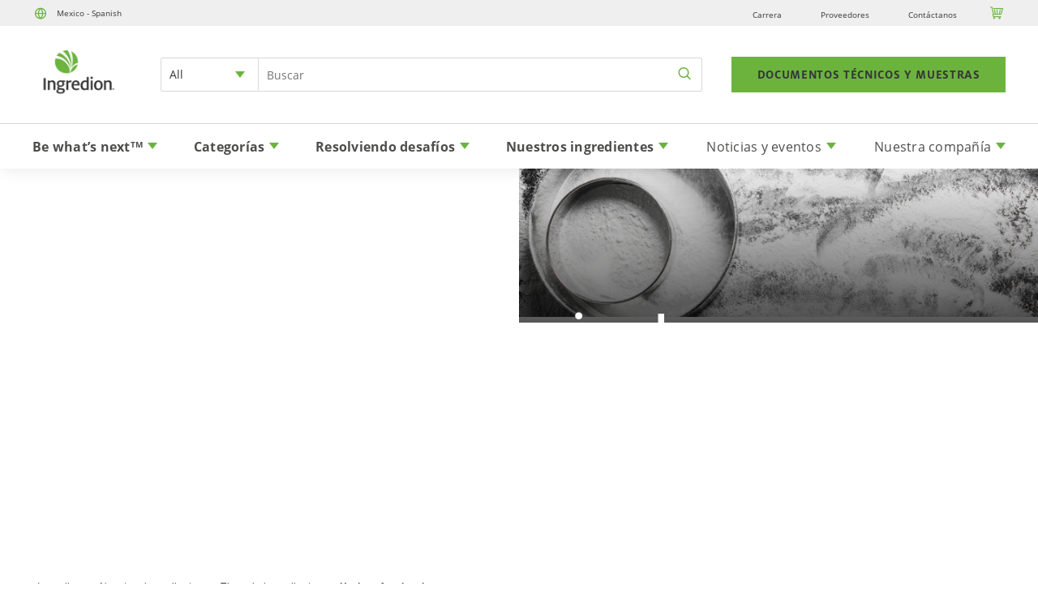

--- FILE ---
content_type: text/html; charset=utf-8
request_url: https://www.ingredion.com/na/es-mx/ingredientes/tipos-de-ingredientes/harinas
body_size: 1864
content:
<!DOCTYPE html>
<html>
  <head>
    <title>Harinas funcionales</title>
    <link rel="canonical" href="https://www.ingredion.com/na/es-mx/ingredientes/tipos-de-ingredientes/harinas">
    <meta name="description" content="Trabaja con nosotros y conoce cómo pueden ayudarte nuestras harinas multifuncionales de etiqueta limpia a responder a las tendencias de mercado con productos ricos en fibra y proteína, sin OGM y libres de gluten.">
    <meta property="og:title" content="Harinas funcionales">
    <meta property="og:description" content="Trabaja con nosotros y conoce cómo pueden ayudarte nuestras harinas multifuncionales de etiqueta limpia a responder a las tendencias de mercado con productos ricos en fibra y proteína, sin OGM y libres de gluten.">
    <meta property="og:url" content="https://www.ingredion.com/na/es-mx/ingredientes/tipos-de-ingredientes/harinas">
    <meta property="og:image" content="https://www.ingredion.com/na/es-mx/ingredientes/tipos-de-ingredientes/media_1e1f35343504f30e41c9c2fd97aca7f9d30e895c7.png?width=1200&#x26;format=pjpg&#x26;optimize=medium">
    <meta property="og:image:secure_url" content="https://www.ingredion.com/na/es-mx/ingredientes/tipos-de-ingredientes/media_1e1f35343504f30e41c9c2fd97aca7f9d30e895c7.png?width=1200&#x26;format=pjpg&#x26;optimize=medium">
    <meta name="twitter:card" content="summary_large_image">
    <meta name="twitter:title" content="Harinas funcionales">
    <meta name="twitter:description" content="Trabaja con nosotros y conoce cómo pueden ayudarte nuestras harinas multifuncionales de etiqueta limpia a responder a las tendencias de mercado con productos ricos en fibra y proteína, sin OGM y libres de gluten.">
    <meta name="twitter:image" content="https://www.ingredion.com/na/es-mx/ingredientes/tipos-de-ingredientes/media_1e1f35343504f30e41c9c2fd97aca7f9d30e895c7.png?width=1200&#x26;format=pjpg&#x26;optimize=medium">
    <meta name="page-name" content="Harinas funcionales">
    <meta name="category" content="ingredientes">
    <meta name="social-share" content="facebook, X, linkedin">
    <meta name="viewport" content="width=device-width, initial-scale=1">
    <script nonce="QpYKoJ65gfsblwJYQMIQrXFp" src="/scripts/aem.js" type="module"></script>
    <script nonce="QpYKoJ65gfsblwJYQMIQrXFp" src="/scripts/scripts.js" type="module"></script>
    <link rel="stylesheet" href="/styles/styles.css">
  </head>
  <body>
    <header></header>
    <main>
      <div>
        <div class="hero margin-b-small">
          <div>
            <div>
              <picture>
                <source type="image/webp" srcset="./media_163eb7f1f6ae4db2dcb860e635096d121fb62c2c5.png?width=2000&#x26;format=webply&#x26;optimize=medium" media="(min-width: 600px)">
                <source type="image/webp" srcset="./media_163eb7f1f6ae4db2dcb860e635096d121fb62c2c5.png?width=750&#x26;format=webply&#x26;optimize=medium">
                <source type="image/png" srcset="./media_163eb7f1f6ae4db2dcb860e635096d121fb62c2c5.png?width=2000&#x26;format=png&#x26;optimize=medium" media="(min-width: 600px)">
                <img loading="lazy" alt="" src="./media_163eb7f1f6ae4db2dcb860e635096d121fb62c2c5.png?width=750&#x26;format=png&#x26;optimize=medium" width="1440" height="412">
              </picture>
            </div>
          </div>
          <div>
            <div>
              <h1 id="harinas-funcionales">Harinas funcionales</h1>
            </div>
          </div>
          <div>
            <div>Mobile Image</div>
            <div>
              <picture>
                <source type="image/webp" srcset="./media_1e1f35343504f30e41c9c2fd97aca7f9d30e895c7.png?width=2000&#x26;format=webply&#x26;optimize=medium" media="(min-width: 600px)">
                <source type="image/webp" srcset="./media_1e1f35343504f30e41c9c2fd97aca7f9d30e895c7.png?width=750&#x26;format=webply&#x26;optimize=medium">
                <source type="image/png" srcset="./media_1e1f35343504f30e41c9c2fd97aca7f9d30e895c7.png?width=2000&#x26;format=png&#x26;optimize=medium" media="(min-width: 600px)">
                <img loading="lazy" alt="" src="./media_1e1f35343504f30e41c9c2fd97aca7f9d30e895c7.png?width=750&#x26;format=png&#x26;optimize=medium" width="414" height="412">
              </picture>
            </div>
          </div>
        </div>
        <div class="breadcrumbs"></div>
      </div>
      <div>
        <h2 id="la-funcionalidad-limpia-y-simple">La funcionalidad limpia y simple</h2>
        <p>Responde a la tendencia de limpio y simple y obtén el desempeño que necesitas con un ingrediente que los consumidores reconocen y perciben como más “natural” y “saludable” que otros ingredientes: la harina1. Con la innovadora línea HOMECRAFT® de harinas multifuncionales de etiqueta limpia de Ingredion, obtendrás el desempeño y la funcionalidad de un almidón modificado con las etiquetas que los consumidores desean.</p>
        <p>Haz tus sopas más suculentas, tus lácteos más placenteros, y tus salsas más suaves y tersas con la ayuda de nuestro amplio portafolio de harinas funcionales. Ofrece texturas cremosas y sensaciones en boca más perdurables, sin comprometer el sabor, a la vez que obtienes mejor estabilidad en la vida de anaquel. Incluso puedes llevar tus productos alternativos a los lácteos a nuevas alturas con las texturas indulgentes que los consumidores esperan.</p>
        <p>Trabaja con nosotros y conoce cómo pueden ayudarte nuestras harinas multifuncionales de etiqueta limpia a responder a las tendencias de mercado con productos ricos en fibra y proteína, sin OGM y libres de gluten. Toma ventaja del expertise de Ingredion en formulación y ponte en contacto con nuestros equipos de expertos técnicos y de mercado que te ayudarán a encontrar nuevas formas de crear valor y acelerar tu crecimiento.</p>
        <div class="callout margin-t-small margin-b-small">
          <div>
            <div>
              <picture>
                <source type="image/webp" srcset="./media_1697e4bf39a6da5f05cf1836f9d31d3618602708a.png?width=2000&#x26;format=webply&#x26;optimize=medium" media="(min-width: 600px)">
                <source type="image/webp" srcset="./media_1697e4bf39a6da5f05cf1836f9d31d3618602708a.png?width=750&#x26;format=webply&#x26;optimize=medium">
                <source type="image/png" srcset="./media_1697e4bf39a6da5f05cf1836f9d31d3618602708a.png?width=2000&#x26;format=png&#x26;optimize=medium" media="(min-width: 600px)">
                <img loading="lazy" alt="" src="./media_1697e4bf39a6da5f05cf1836f9d31d3618602708a.png?width=750&#x26;format=png&#x26;optimize=medium" width="414" height="412">
              </picture>
            </div>
            <div>
              <h3 id="haz-más-con-tapioca">Haz más con tapioca</h3>
              <p>Crea productos indulgentes con etiquetas que los consumidores prefieren mientras optimizas costos con un ingrediente de alto desempeño: la tapioca2. Explora las harinas multifuncionales de tapioca HOMECRAFT® Create.</p>
              <p><a href="/na/es-mx/ingredientes/tipos-de-ingredientes/tapioca">Conoce más</a></p>
            </div>
          </div>
        </div>
        <div class="callout margin-t-small margin-b-small">
          <div>
            <div>
              <h3 id="haz-más-con-leguminosas">Haz más con leguminosas</h3>
              <p>Mejora la textura, apariencia y perfil nutricional de tus productos con harinas ricas en proteína, libres de gluten y hechas de lentejas, habas y chícharos. Explora las harinas de leguminosas HOMECRAFT®.</p>
              <p><a href="/na/es-mx/ingredientes/tipos-de-ingredientes/proteinas-origen-vegetal">Conoce más</a></p>
            </div>
            <div>
              <picture>
                <source type="image/webp" srcset="./media_1a84391fcecff4c5c2b0acb7b2d33a57af96c13c7.png?width=2000&#x26;format=webply&#x26;optimize=medium" media="(min-width: 600px)">
                <source type="image/webp" srcset="./media_1a84391fcecff4c5c2b0acb7b2d33a57af96c13c7.png?width=750&#x26;format=webply&#x26;optimize=medium">
                <source type="image/png" srcset="./media_1a84391fcecff4c5c2b0acb7b2d33a57af96c13c7.png?width=2000&#x26;format=png&#x26;optimize=medium" media="(min-width: 600px)">
                <img loading="lazy" alt="" src="./media_1a84391fcecff4c5c2b0acb7b2d33a57af96c13c7.png?width=750&#x26;format=png&#x26;optimize=medium" width="414" height="412">
              </picture>
            </div>
          </div>
        </div>
        <div class="callout margin-t-small margin-b-small dark-blue">
          <div>
            <div>
              <h3 id="estamos-listos-para-co-crear-contigo">¡Estamos listos para co-crear contigo!</h3>
              <p>En Ingredion estamos listos para co-crear y diseñar contigo los próximos éxitos de la industria.<br>Nosotros al igual que tú, somos un equipo técnico y comercial apasionado por la innovación y mejora de procesos, con el propósito de ofrecerte soluciones sustentables que ayuden a hacer la vida mejor.</p>
              <p>¿Y cómo lo hacemos? Gracias a nuestras capacidades, tecnología, equipo, expertise, insights del consumidor, tendencias del mercado y <strong>dos Centros de Innovación Ingredion Idea Labs® en México</strong>, podemos juntos hacer realidad tus ideas y proyectos.</p>
              <p>Hoy buscamos ser los catalizadores del crecimiento de tu negocio para llevar juntos los productos que tu consumidor busca y prefiere.</p>
            </div>
            <div><a href="/na/es-mx/compania/contacto">Conoce más</a></div>
          </div>
        </div>
        <p><em><sub>1. Ingredion Proprietary Research, Dragon Rouge, 2017</sub></em></p>
        <p><em><sub>2. Ingredion Proprietary Research, Vision Critical, Clean &#x26; Clear Labeling Research, 2016</sub></em></p>
      </div>
    </main>
    <footer></footer>
  </body>
</html>


--- FILE ---
content_type: text/html; charset=utf-8
request_url: https://www.ingredion.com/na/es-mx/footer/footer.plain.html
body_size: 409
content:

<div>
  <ul>
    <li><strong>Contáctanos</strong>
      <ul>
        <li>Boulevard, P.º Andares 22<br>Puerta de Hierro, 45116<br>Zapopan, Jal.<br><br>General Line 1<br><a href="tel:33%203884%209000">33 3884 9000</a></li>
      </ul>
    </li>
    <li><strong>Connect</strong>
      <ul>
        <li><a href="https://www.linkedin.com/company/ingredion-incorporated/"><span class="icon icon-linkedin"></span></a></li>
        <li><a href="https://www.facebook.com/ingredionmx"><span class="icon icon-facebook"></span></a></li>
        <li><a href="https://www.instagram.com/ingredionmx/"><span class="icon icon-instagram"></span></a></li>
      </ul>
    </li>
    <li><strong>Nuestra compañía</strong>
      <ul>
        <li><a href="/na/es-mx/compania">Conoce Ingredion</a></li>
        <li><a href="https://www.ingredion.com/na/es-mx/compania/carrera">Carreras</a></li>
        <li><a href="/na/es-mx/noticias-eventos">Noticias</a></li>
        <li><a href="/na/es-mx/noticias-eventos">Eventos</a></li>
        <li><a href="/na/es-mx/compania/ubicaciones">Localización</a></li>
      </ul>
    </li>
    <li><strong>Clientes</strong></li>
  </ul>
  <div class="section-metadata">
    <div>
      <div>style</div>
      <div>Desktop, footer-menu</div>
    </div>
  </div>
</div>
<div>
  <div class="accordion footer footer-menu">
    <div>
      <div data-valign="middle">
        <h4 id="contáctanos">Contáctanos</h4>
      </div>
      <div data-valign="middle">Boulevard, P.º Andares 22<br>Puerta de Hierro, 45116<br>Zapopan, Jal.<br><br>General Line 1<br><a href="tel:33%203884%209000">33 3884 9000</a></div>
    </div>
    <div>
      <div data-valign="middle">
        <h4 id="nuestra-compañía">Nuestra compañía</h4>
      </div>
      <div data-valign="middle"><a href="/na/es-mx/compania">Conoce Ingredion</a><br><a href="/na/es-mx/compania/emplead">Carreras</a><br><a href="/na/es-mx/noticias-eventos">Noticias</a><br><a href="/na/es-mx/noticias-eventos">Eventos</a><br><a href="/na/es-mx/compania/ubicaciones">Localización</a></div>
    </div>
    <div>
      <div data-valign="middle">
        <h4 id="clientes">Clientes</h4>
      </div>
      <div data-valign="middle"></div>
    </div>
  </div>
  <div class="section-metadata">
    <div>
      <div>style</div>
      <div>mobile, tab</div>
    </div>
  </div>
</div>
<div>
  <p><a href="https://www.linkedin.com/company/ingredion-incorporated/"><span class="icon icon-linkedin"></span></a></p>
  <p><a href="https://www.facebook.com/ingredionmx"><span class="icon icon-facebook"></span></a></p>
  <p><a href="https://www.instagram.com/ingredionmx/"><span class="icon icon-instagram"></span></a></p>
  <div class="section-metadata">
    <div>
      <div>style</div>
      <div>center, mobile, tab, social-share</div>
    </div>
  </div>
</div>
<div>
  <ul>
    <li>© 2025 Ingredion. All Rights Reserved.</li>
    <li><a href="/na/es-mx/legal">Legal &#x26; Privacidad</a></li>
    <li><a href="https://www.ingredion.com/content/dam/ingredion/2024/mx/documents/Pol%C3%ADtica%20de%20Calidad%20y%20Inocuidad%202024_espMX.pdf">Política de Calidad</a></li>
    <li><a href="https://www.ingredion.com/content/dam/ingredion/2024/mx/documents/Pol%C3%ADtica%20de%20EHSS%202024_espMX.pdf">Política de EHSS</a></li>
    <li><a href="/na/es-mx/sitemap">Mapa del sitio</a></li>
    <li>Cookie Preferences</li>
  </ul>
  <div class="section-metadata">
    <div>
      <div>style</div>
      <div>footer-utility</div>
    </div>
  </div>
</div>


--- FILE ---
content_type: text/html; charset=utf-8
request_url: https://www.ingredion.com/na/es-mx/header/header.plain.html
body_size: -161
content:

<div>
  <p><a href="/na/en-us/header/dropdowns/region-selector">Mexico - Spanish</a></p>
  <ul>
    <li><a href="/na/es-mx/compania/carrera">Carrera</a></li>
    <li><a href="/na/es-mx/compania/proveedores">Proveedores</a></li>
    <li><a href="/na/es-mx/compania/contacto">Contáctanos</a></li>
    <li><a href="/na/en-us/header/dropdowns/region-selector">Switch regions</a></li>
  </ul>
</div>
<div>
  <p><a href="/na/es-mx/ingredientes/buscador-de-ingredientes">DOCUMENTOS TÉCNICOS Y MUESTRAS</a></p>
</div>
<div>
  <ul>
    <li><a href="/na/es-mx/header/dropdowns/be-whats-next">Be what’s next <em>TM</em></a></li>
    <li><a href="/na/es-mx/header/dropdowns/categories">Categorías</a></li>
    <li><a href="/na/es-mx/header/dropdowns/solving-a-challenge">Resolviendo desafíos</a></li>
    <li><a href="/na/es-mx/header/dropdowns/our-ingredients">Nuestros ingredientes</a></li>
  </ul>
  <ul>
    <li><a href="/na/es-mx/header/dropdowns/news-and-events">Noticias y eventos</a></li>
  </ul>
  <ul>
    <li><a href="/na/es-mx/header/dropdowns/our-company">Nuestra compañía</a></li>
  </ul>
</div>


--- FILE ---
content_type: text/html; charset=utf-8
request_url: https://www.ingredion.com/na/es-mx/header/dropdowns/be-whats-next.plain.html
body_size: 1507
content:

<div>
  <div class="header-dropdown">
    <div>
      <div>
        <p><strong>Be what’s next</strong> <em><strong>TM</strong></em></p>
        <ul>
          <li><a href="https://www.ingredion.com/na/es-mx/be-whats-next/viendo-hacia-el-futuro-de-innovacion-2026">Viendo hacia el futuro: Ingredientes, ideas e innovación en 2026</a></li>
          <li><a href="https://www.ingredion.com/na/es-mx/be-whats-next/mercado-fibra-citrica-lidera-mejora-de-productos">La fibra cítrica gana terreno como solución clean label para retos complejos</a></li>
          <li><a href="https://www.ingredion.com/na/es-mx/be-whats-next/navegando-el-mercado-de-ingredientes-clean-label">Ingredientes clean label: la tendencia que impulsa el crecimiento en la industria alimentaria</a></li>
          <li><a href="https://www.ingredion.com/na/es-mx/be-whats-next/textura-sabor-precio-en-lacteos-alternativos">Cómo la textura, el sabor y el precio están dando forma a las alternativas lácteas</a></li>
          <li><a href="https://www.ingredion.com/na/es-mx/be-whats-next/food-tech-2025">Celebramos 100 años contigo en The Food Tech Summit 2025</a></li>
          <li><a href="https://www.ingredion.com/na/es-mx/be-whats-next/preferencia-consumidores-etiquetado-limpio-y-eleccion-saludable">Menos misterio, más significado: Las etiquetas limpias ganan la preferencia del consumidor</a></li>
          <li><a href="https://www.ingredion.com/na/es-mx/be-whats-next/crispy-vs-crunchy-la-ciencia-detras-de-la-textura">Crujiente vs Crocante: descubre la ciencia detrás de las texturas que enamoran</a></li>
          <li><a href="https://www.ingredion.com/na/es-mx/be-whats-next/reinventando-mercado-queso-con-lacteos-alternativos">Reinventando el queso: Cómo las alternativas lácteas están transformando el mercado del queso5</a></li>
          <li><a href="https://www.ingredion.com/na/es-mx/be-whats-next/recubrimientos-alimenticios-al-descubierto">Todo sobre recubrimientos alimenticios: lo que debes saber</a></li>
          <li><a href="https://www.ingredion.com/na/es-mx/be-whats-next/revolucionando-recetas-con-susutitudos-huevo-plant-based">Revolucionando las recetas con sustitutos de huevo a base de plantas: La ventaja de la proteína de chícharo</a></li>
          <li><a href="https://www.ingredion.com/na/es-mx/be-whats-next/reemplazo-de-huevo-en-panaderia">Cómo lograr ahorros en panadería con sustitutos de huevo</a></li>
          <li><a href="/na/es-mx/be-whats-next/sugar-no-longer-the-consumer-sweetness-benchmark">El azúcar ya no es el único referente en dulzor para el consumidor</a></li>
          <li><a href="/na/es-mx/be-whats-next/better-nutrition-key-to-added-value-consumers-seek">Una mejor nutrición, el ingrediente clave para incrementar la demanda de los consumidores</a></li>
          <li><a href="/na/es-mx/be-whats-next/culinology">CULINOLOGY®</a></li>
          <li><a href="/na/es-mx/be-whats-next/2023-consumer-food-preference-trends">Preferencias de los consumidores en 2024</a></li>
          <li><a href="/na/es-mx/be-whats-next/psychology-clean-label">Psicología del etiquetado limpio</a></li>
          <li><a href="/na/es-mx/be-whats-next/ingredion-avanza-en-sus-planes-de-expandir-su-capacidad-en-texturizantes-para-responder-a-demanda-global-de-almidones-de-especialidad-para-alimentos">Respondiendo a la demanda global de almidones de especialidad para alimentos</a></li>
          <li><a href="/na/es-mx/be-whats-next/own-the-and">Own the AND℠</a></li>
          <li><a href="/na/es-mx/be-whats-next/sustainable-sugar-reduction-lca">Reducir el azúcar de forma sustentable</a></li>
          <li><a href="/na/es-mx/be-whats-next/crecimiento-con-el-etiquetado-limpio">Crecimiento con el etiquetado limpio</a></li>
          <li><a href="/na/es-mx/be-whats-next/food-beverage-industry-health-trends">Tendencias de balance saludable en la industria</a></li>
          <li><a href="/na/es-mx/be-whats-next/innovations-reb-m-stevia">Innovación en Reb M Stevia</a></li>
          <li><a href="/na/es-mx/be-whats-next/making-whats-next-possible">Haciendo posible lo qu está por venir</a></li>
          <li><a href="/na/es-mx/be-whats-next/whats-next-for-the-food-industry">¿Qué viene para la industria alimentaria?</a></li>
          <li><a href="/na/es-mx/be-whats-next/whats-next-in-clean-label">¿Qué viene en etiquetado limpio?</a></li>
          <li><a href="/na/es-mx/be-whats-next/whats-next-in-sugar-reduction">¿Qué viene en la reducción de azúcar?</a></li>
          <li><a href="/na/es-mx/be-whats-next/whats-next-in-culinology">¿Qué viene en CULINOLOGY®?</a></li>
          <li><a href="/na/es-mx/be-whats-next/360value">360 Value</a></li>
          <li><a href="/na/es-mx/be-whats-next">Ver todo</a></li>
        </ul>
      </div>
      <div>
        <p><strong>Viendo hacia el futuro: Ingredientes, ideas e innovación en 2026</strong></p>
        <p>Descubre el futuro de la innovación en alimentos y bebidas con perspectivas de expertos sobre textura, reducción de azúcar y reformulación que darán forma a los productos de 2026</p>
        <p><a href="https://www.ingredion.com/na/es-mx/be-whats-next/viendo-hacia-el-futuro-de-innovacion-2026">Descubre Be what's next</a></p>
      </div>
      <div>
        <p>
          <picture>
            <source type="image/webp" srcset="./media_1d561e23881bc23c8a5c3092682cb95afbc9c7794.png?width=2000&#x26;format=webply&#x26;optimize=medium" media="(min-width: 600px)">
            <source type="image/webp" srcset="./media_1d561e23881bc23c8a5c3092682cb95afbc9c7794.png?width=750&#x26;format=webply&#x26;optimize=medium">
            <source type="image/png" srcset="./media_1d561e23881bc23c8a5c3092682cb95afbc9c7794.png?width=2000&#x26;format=png&#x26;optimize=medium" media="(min-width: 600px)">
            <img loading="lazy" alt="Sliced fresh lemon with juicy segments and green mint leaves on a rustic wooden table, highlighting vibrant citrus fruits and natural ingredients for healthy recipes and refreshing beverages" src="./media_1d561e23881bc23c8a5c3092682cb95afbc9c7794.png?width=750&#x26;format=png&#x26;optimize=medium" width="262" height="174">
          </picture>
        </p>
        <p><strong>La fibra cítrica gana terreno como solución clean label para retos complejos</strong></p>
        <p>Aprende cómo FIBERTEX™ CF revoluciona la formulación alimentaria con fibra cítrica, optimizando costos y apoyando objetivos de sostenibilidad</p>
        <p><a href="https://www.ingredion.com/na/es-mx/be-whats-next/mercado-fibra-citrica-lidera-mejora-de-productos">Conoce más</a></p>
      </div>
    </div>
  </div>
</div>
<div>
  <p><a href="/na/es-mx/be-whats-next">Ve todo el contenido de Be what’s next™</a></p>
  <div class="section-metadata">
    <div>
      <div data-valign="middle">style</div>
      <div data-valign="middle">row</div>
    </div>
  </div>
</div>
<div></div>


--- FILE ---
content_type: text/html; charset=utf-8
request_url: https://www.ingredion.com/na/es-mx/header/dropdowns/categories.plain.html
body_size: 1206
content:

<div>
  <div class="header-dropdown submenu">
    <div>
      <div>Alimentos</div>
      <div>
        <ul>
          <li><a href="/na/es-mx/categorias/alimentos/carnicos">Cárnicos</a></li>
          <li><a href="/na/es-mx/categorias/alimentos/confiteria">Confitería</a></li>
          <li><a href="/na/es-mx/categorias/alimentos/panificacion-botanas">Panificación y Botanas</a></li>
          <li><a href="/na/es-mx/categorias/alimentos/preparado-de-frutas">Preparado de frutas</a></li>
          <li><a href="/na/es-mx/categorias/alimentos/quesos">Quesos</a></li>
          <li><a href="/na/es-mx/categorias/alimentos/sopas-salsas-aderezos">Sopas, Salsas y Aderezos</a></li>
          <li><a href="/na/es-mx/categorias/alimentos/yogurt">Yogurt</a></li>
          <li><strong><a href="/na/es-mx/categorias/alimentos">View All Alimentos</a></strong></li>
        </ul>
      </div>
      <div>
        <p>
          <picture>
            <source type="image/webp" srcset="./media_1b8b79b35137d4416a7708cbea9ae72468b378c66.png?width=2000&#x26;format=webply&#x26;optimize=medium" media="(min-width: 600px)">
            <source type="image/webp" srcset="./media_1b8b79b35137d4416a7708cbea9ae72468b378c66.png?width=750&#x26;format=webply&#x26;optimize=medium">
            <source type="image/png" srcset="./media_1b8b79b35137d4416a7708cbea9ae72468b378c66.png?width=2000&#x26;format=png&#x26;optimize=medium" media="(min-width: 600px)">
            <img loading="lazy" alt="" src="./media_1b8b79b35137d4416a7708cbea9ae72468b378c66.png?width=750&#x26;format=png&#x26;optimize=medium" width="720" height="560">
          </picture><strong>Alimentos</strong>
        </p>
        <p>Formula productos innovadores que los consumidores desearán.</p>
        <p><a href="/na/es-mx/categorias/alimentos">Alimentos</a></p>
      </div>
    </div>
    <div>
      <div>Bebidas</div>
      <div>
        <ul>
          <li><a href="/na/es-mx/categorias/bebidas/alternativas-lacteas">Alternativas lácteas</a></li>
          <li><a href="/na/es-mx/categorias/bebidas/bebidas-alcoholicas">Bebidas alcohólicas</a></li>
          <li><a href="/na/es-mx/categorias/bebidas/bebidas-lacteas">Bebidas lácteas</a></li>
          <li><a href="/na/es-mx/categorias/bebidas/bebidas-nutritivas">Bebidas nutritivas</a></li>
          <li><a href="/na/es-mx/categorias/bebidas/bebidas-saborizadas">Bebidas saborizadas</a></li>
          <li><strong><a href="/na/es-mx/categorias/bebidas">View All Bebidas</a></strong></li>
        </ul>
      </div>
      <div>
        <p>
          <picture>
            <source type="image/webp" srcset="./media_10574b83e4672603512f176b351569d00e394dbe4.png?width=2000&#x26;format=webply&#x26;optimize=medium" media="(min-width: 600px)">
            <source type="image/webp" srcset="./media_10574b83e4672603512f176b351569d00e394dbe4.png?width=750&#x26;format=webply&#x26;optimize=medium">
            <source type="image/png" srcset="./media_10574b83e4672603512f176b351569d00e394dbe4.png?width=2000&#x26;format=png&#x26;optimize=medium" media="(min-width: 600px)">
            <img loading="lazy" alt="" src="./media_10574b83e4672603512f176b351569d00e394dbe4.png?width=750&#x26;format=png&#x26;optimize=medium" width="720" height="560">
          </picture><strong>Bebidas</strong>
        </p>
        <p>Aproveche nuestra amplia cartera de soluciones en ingredientes para ofrecer una bebida que hará que los consumidores sigan regresando.</p>
        <p><a href="/na/es-mx/categorias/bebidas">BEBIDAS</a></p>
      </div>
    </div>
    <div>
      <div>Belleza y Cuidado personal</div>
      <div>
        <p>
          <picture>
            <source type="image/webp" srcset="./media_1cbd55eccac655953b451faf0e0f32b55dc1fef32.jpg?width=2000&#x26;format=webply&#x26;optimize=medium" media="(min-width: 600px)">
            <source type="image/webp" srcset="./media_1cbd55eccac655953b451faf0e0f32b55dc1fef32.jpg?width=750&#x26;format=webply&#x26;optimize=medium">
            <source type="image/jpeg" srcset="./media_1cbd55eccac655953b451faf0e0f32b55dc1fef32.jpg?width=2000&#x26;format=jpg&#x26;optimize=medium" media="(min-width: 600px)">
            <img loading="lazy" alt="" src="./media_1cbd55eccac655953b451faf0e0f32b55dc1fef32.jpg?width=750&#x26;format=jpg&#x26;optimize=medium" width="381" height="381">
          </picture><strong>Belleza y Cuidado personal</strong>
        </p>
        <p>Conoce nuestro amplio expertise para ayudarte a incorporar ingredientes naturales y soluciones libres de polímeros sintéticos en tus fórmulas y así cumplir con la demanda actual.</p>
        <p><a href="/na/es-mx/categorias/belleza-cuidado-personal">Belleza y Cuidado personal</a></p>
      </div>
      <div></div>
    </div>
    <div>
      <div>Industrial y Biopolímeros</div>
      <div>
        <p>
          <picture>
            <source type="image/webp" srcset="./media_1eddb3dabfc0f3d0760e4001418e963feaa09c16a.jpg?width=2000&#x26;format=webply&#x26;optimize=medium" media="(min-width: 600px)">
            <source type="image/webp" srcset="./media_1eddb3dabfc0f3d0760e4001418e963feaa09c16a.jpg?width=750&#x26;format=webply&#x26;optimize=medium">
            <source type="image/jpeg" srcset="./media_1eddb3dabfc0f3d0760e4001418e963feaa09c16a.jpg?width=2000&#x26;format=jpg&#x26;optimize=medium" media="(min-width: 600px)">
            <img loading="lazy" alt="" src="./media_1eddb3dabfc0f3d0760e4001418e963feaa09c16a.jpg?width=750&#x26;format=jpg&#x26;optimize=medium" width="381" height="381">
          </picture>
        </p>
        <p><strong>Industrial y Biopolímeros</strong></p>
        <p>Incorporar polímeros naturales en tus procesos de fabricación de plásticos a fin de lograr compostabilidad y biodegradabilidad en tus productos finales, añadiendo valor agregado en funcionalidad.</p>
        <p><a href="/na/es-mx/categorias/industrial-biopolimeros">Industrial y Biopolímeros</a></p>
      </div>
      <div></div>
    </div>
    <div>
      <div>Nutrición animal</div>
      <div>
        <p>
          <picture>
            <source type="image/webp" srcset="./media_1f14fbd84c0c582285b26a640c6d23c193280599b.jpg?width=2000&#x26;format=webply&#x26;optimize=medium" media="(min-width: 600px)">
            <source type="image/webp" srcset="./media_1f14fbd84c0c582285b26a640c6d23c193280599b.jpg?width=750&#x26;format=webply&#x26;optimize=medium">
            <source type="image/jpeg" srcset="./media_1f14fbd84c0c582285b26a640c6d23c193280599b.jpg?width=2000&#x26;format=jpg&#x26;optimize=medium" media="(min-width: 600px)">
            <img loading="lazy" alt="" src="./media_1f14fbd84c0c582285b26a640c6d23c193280599b.jpg?width=750&#x26;format=jpg&#x26;optimize=medium" width="381" height="381">
          </picture>
        </p>
        <p><strong>Nutrición animal</strong></p>
        <p>Conoce el portafolio de soluciones en ingredientes que nuestros expertos han desarrollado para aportar grandes beneficios a animales de campo y mascotas.</p>
        <p><a href="/na/es-mx/categorias/nutricion-animal">Nutrición animal</a></p>
      </div>
      <div></div>
    </div>
    <div>
      <div>Farmacéutica</div>
      <div>
        <p>
          <picture>
            <source type="image/webp" srcset="./media_1b8fa0d3f0a384f0ee1f8045221c820cdf9bc29a3.png?width=2000&#x26;format=webply&#x26;optimize=medium" media="(min-width: 600px)">
            <source type="image/webp" srcset="./media_1b8fa0d3f0a384f0ee1f8045221c820cdf9bc29a3.png?width=750&#x26;format=webply&#x26;optimize=medium">
            <source type="image/png" srcset="./media_1b8fa0d3f0a384f0ee1f8045221c820cdf9bc29a3.png?width=2000&#x26;format=png&#x26;optimize=medium" media="(min-width: 600px)">
            <img loading="lazy" alt="" src="./media_1b8fa0d3f0a384f0ee1f8045221c820cdf9bc29a3.png?width=750&#x26;format=png&#x26;optimize=medium" width="400" height="251">
          </picture>
        </p>
        <p><strong>Farmacéutica</strong></p>
        <p>Nuestras soluciones incluyen aglutinantes, rellenos, superdesintegrantes, lubricantes, sustitutos de gelatina para softgel, emulsiones para encapsulación, viscosificantes y APIs parenterales.</p>
        <p><a href="/na/es-mx/categorias/pharmaceuticals">Farmacéutica</a></p>
      </div>
      <div></div>
    </div>
    <div>
      <div>Papel y corrugado</div>
      <div>
        <ul>
          <li><a href="/na/es-mx/categorias/papel-corrugado/corrugado">Corrugado</a></li>
          <li><a href="/na/es-mx/categorias/papel-corrugado/papel">Papel</a></li>
          <li><strong><a href="/na/es-mx/categorias/papel-corrugado">View All Papel y corrugado</a></strong></li>
        </ul>
      </div>
      <div>
        <p>
          <picture>
            <source type="image/webp" srcset="./media_135bf7ab7690e50b66579fd79c7b2a93b94ee2435.png?width=2000&#x26;format=webply&#x26;optimize=medium" media="(min-width: 600px)">
            <source type="image/webp" srcset="./media_135bf7ab7690e50b66579fd79c7b2a93b94ee2435.png?width=750&#x26;format=webply&#x26;optimize=medium">
            <source type="image/png" srcset="./media_135bf7ab7690e50b66579fd79c7b2a93b94ee2435.png?width=2000&#x26;format=png&#x26;optimize=medium" media="(min-width: 600px)">
            <img loading="lazy" alt="" src="./media_135bf7ab7690e50b66579fd79c7b2a93b94ee2435.png?width=750&#x26;format=png&#x26;optimize=medium" width="720" height="560">
          </picture><strong>Papel y corrugado</strong>
        </p>
        <p>Soluciones que impulsan el rendimiento para fábricas de papel y corrugado.</p>
        <p><a href="/na/es-mx/categorias/papel-corrugado">Papel y corrugado</a></p>
      </div>
    </div>
  </div>
</div>
<div>
  <p><a href="/na/es-mx/categorias">Explora todas las categoríás</a></p>
  <div class="section-metadata">
    <div>
      <div data-valign="middle">style</div>
      <div data-valign="middle">row</div>
    </div>
  </div>
</div>
<div></div>


--- FILE ---
content_type: text/html; charset=utf-8
request_url: https://www.ingredion.com/na/es-mx/header/dropdowns/solving-a-challenge.plain.html
body_size: 247
content:

<div>
  <div class="header-dropdown">
    <div>
      <div>
        <p><strong>Desafíos</strong></p>
        <ul>
          <li><a href="/na/es-mx/resolviendo-desafios/desafios/juntos-enfocados-en-cada-momento">Juntos enfocados en cada momento</a></li>
          <li><a href="/na/es-mx/resolviendo-desafios/desafios/juntos-creamos-momentos-inolvidables">Juntos creamos momentos inolvidables</a></li>
          <li><a href="/na/es-mx/resolviendo-desafios/desafios/momentos-unicos-en-the-food-tech-summit-2024">Momentos únicos en The Food Tech Summit 2024</a></li>
          <li><a href="/na/es-mx/resolviendo-desafios/desafios/desempeno-funcional">Desempeño funcional</a></li>
          <li><a href="/na/es-mx/resolviendo-desafios/desafios/clean-label-ingredients">Ingredientes de etiquetado limpio</a></li>
          <li><a href="/na/es-mx/resolviendo-desafios/desafios/experiencia-de-consumo">Experiencia de consumo</a></li>
          <li><a href="/na/es-mx/resolviendo-desafios/desafios/defining-value-to-drive-brand-loyalty">Definir el valor para impulsar la lealtad a la marca</a></li>
          <li><a href="/na/es-mx/resolviendo-desafios/desafios/sugar-reduction-specialty-sweeteners">Reducir azúcares es un arte y una ciencia</a></li>
          <li><a href="/na/es-mx/resolviendo-desafios/desafios/mejora-tu-proceso">Mejora tu proceso</a></li>
          <li><a href="/na/es-mx/resolviendo-desafios/desafios/nutricion-por-adicion">Nutrición por adición</a></li>
          <li><a href="/na/es-mx/resolviendo-desafios/desafios/nutricion-por-reduccion">Nutrición por reducción</a></li>
          <li><a href="/na/es-mx/resolviendo-desafios/desafios/soluciones-de-origen-vegetal">Soluciones de origen vegetal</a></li>
          <li><strong><a href="/na/es-mx/resolviendo-desafios/desafios">Desafíos</a></strong></li>
        </ul>
      </div>
      <div>
        <p><strong>Innovando con Idea Labs</strong></p>
        <ul>
          <li><a href="/na/es-mx/resolviendo-desafios/innovando-con-idealabs/snacking">Snacking Center of Experience</a></li>
          <li><a href="/na/es-mx/resolviendo-desafios/innovando-con-idealabs/ingredion-open">Ingredion Open</a></li>
          <li><strong><a href="/na/es-mx/resolviendo-desafios/innovando-con-idealabs">Ingredion Idea Labs</a></strong></li>
        </ul>
      </div>
      <div>
        <p><strong>Librería de recursos</strong></p>
        <p>Ingresa a la nueva biblioteca digital y descubre conceptos intrigantes, recetas probadas, consejos de expertos y más para Be what's next™.</p>
        <p><strong><a href="/na/es-mx/resolviendo-desafios/libreria-de-recursos">Explora la librería de recursos</a></strong></p>
      </div>
    </div>
  </div>
</div>
<div>
  <p><a href="/na/es-mx/resolviendo-desafios">Ver todos los desafíos</a></p>
  <div class="section-metadata">
    <div>
      <div data-valign="middle">style</div>
      <div data-valign="middle">row</div>
    </div>
  </div>
</div>
<div></div>


--- FILE ---
content_type: text/html; charset=utf-8
request_url: https://www.ingredion.com/na/es-mx/header/dropdowns/our-ingredients.plain.html
body_size: 149
content:

<div>
  <div class="header-dropdown">
    <div>
      <div><strong>Busqueda de ingredientes por categoría</strong></div>
      <div>
        <p><strong>Tipos de ingredientes</strong></p>
        <ul>
          <li><a href="/na/es-mx/ingredientes/tipos-de-ingredientes/almidones">Almidones</a></li>
          <li><a href="/na/es-mx/ingredientes/tipos-de-ingredientes/alulosa">Alulosa</a></li>
          <li><a href="/na/es-mx/ingredientes/tipos-de-ingredientes/edulcorantes">Edulcorantes</a></li>
          <li><a href="/na/es-mx/ingredientes/tipos-de-ingredientes/encapsulantes-emulsificantes">Encapsulantes y emulsificantes</a></li>
          <li><a href="/na/es-mx/ingredientes/tipos-de-ingredientes/estevia">PureCircle™ by Ingredion stevia solutions</a></li>
          <li><a href="/na/es-mx/ingredientes/tipos-de-ingredientes/extractos">Extractos</a></li>
          <li><a href="/na/es-mx/ingredientes/tipos-de-ingredientes/fibras">Fibras</a></li>
          <li><a href="/na/es-mx/ingredientes/tipos-de-ingredientes/gomas-hidrocoloides">Gomas e Hidrocoloides</a></li>
          <li><strong><a href="/na/es-mx/ingredientes/tipos-de-ingredientes">Ingredientes por tipo</a></strong></li>
        </ul>
      </div>
      <div>
        <p><strong>Familia de productos</strong></p>
        <ul>
          <li><a href="/na/es-mx/ingredientes/familia-de-productos/purecircle-clean-taste-solutions">PURECIRCLE™ Clean Taste Solutions</a></li>
          <li><a href="/na/es-mx/ingredientes/familia-de-productos/astraea-alulosa">ASTRAEA® Alulosa</a></li>
          <li><a href="/na/es-mx/ingredientes/familia-de-productos/baka-snak">BAKA-SNAK™</a></li>
          <li><a href="/na/es-mx/ingredientes/familia-de-productos/dolcerra-bv28210">DOLCERRA™ BV28210</a></li>
          <li><a href="/na/es-mx/ingredientes/familia-de-productos/dolcerra-bk-2817">DOLCERRA™ BK 28217</a></li>
          <li><a href="/na/es-mx/ingredientes/familia-de-productos/dolcerra-tt-28214">DOLCERRA™ TT 28214</a></li>
          <li><a href="/na/es-mx/ingredientes/familia-de-productos/erysta-eritritol">ERYSTA® Eritritol</a></li>
          <li><a href="/na/es-mx/ingredientes/familia-de-productos/fibertex-cf502-fibra-citrica-texturizante">FIBERTEX™ CF 502 Fibra cítrica texturizante</a></li>
          <li><strong><a href="/na/es-mx/ingredientes/familia-de-productos">Famila de ingredientes</a></strong></li>
        </ul>
      </div>
      <div>
        <p><strong>Ingredient finder</strong></p>
        <p>Explore a selection of Ingredion's portfolio of products based on category and product type or search for an ingredient directly by keyword.</p>
        <p><a href="/na/es-mx/ingredientes/buscador-de-ingredientes">Buscar todos los ingredientes</a></p>
      </div>
    </div>
  </div>
</div>


--- FILE ---
content_type: text/html; charset=utf-8
request_url: https://www.ingredion.com/na/es-mx/header/dropdowns/news-and-events.plain.html
body_size: -152
content:

<div>
  <div class="header-dropdown">
    <div>
      <div>
        <p>
          <picture>
            <source type="image/webp" srcset="./media_1b419d13aba4c3566e5e1927d78acc166c3cd47bc.jpg?width=2000&#x26;format=webply&#x26;optimize=medium" media="(min-width: 600px)">
            <source type="image/webp" srcset="./media_1b419d13aba4c3566e5e1927d78acc166c3cd47bc.jpg?width=750&#x26;format=webply&#x26;optimize=medium">
            <source type="image/jpeg" srcset="./media_1b419d13aba4c3566e5e1927d78acc166c3cd47bc.jpg?width=2000&#x26;format=jpg&#x26;optimize=medium" media="(min-width: 600px)">
            <img loading="lazy" alt="" src="./media_1b419d13aba4c3566e5e1927d78acc166c3cd47bc.jpg?width=750&#x26;format=jpg&#x26;optimize=medium" width="414" height="620">
          </picture>
        </p>
        <p><strong>Noticias y eventos</strong></p>
        <p>Conoce las últimas noticias y eventos de Ingredion en México.</p>
        <p><a href="/na/es-mx/noticias-eventos">Leer más</a></p>
      </div>
      <div></div>
      <div></div>
    </div>
  </div>
</div>


--- FILE ---
content_type: text/html; charset=utf-8
request_url: https://www.ingredion.com/na/es-mx/header/dropdowns/our-company.plain.html
body_size: 604
content:

<div>
  <div class="header-dropdown submenu">
    <div>
      <div>Conoce Ingredion</div>
      <div>
        <ul>
          <li><a href="/na/es-mx/compania/conoce-ingredion/diversity-equity-inclusion">DEI Diversidad, Equidad e Inclusión</a></li>
          <li><a href="/na/es-mx/compania/conoce-ingredion/executive-leadership-team">Executive Leadership Team</a></li>
          <li><a href="/na/es-mx/compania/conoce-ingredion/business-integrity-ethics-compliance">Intregridad Corporativa, Ética Complience</a></li>
          <li><a href="/na/es-mx/compania/conoce-ingredion/sustentabilidad">Sustentabilidad</a></li>
          <li><strong><a href="/na/es-mx/compania/conoce-ingredion">View all Conoce Ingredion</a></strong></li>
        </ul>
      </div>
    </div>
    <div>
      <div>Nuestro expertise</div>
      <div>
        <ul>
          <li><a href="/na/es-mx/compania/expertise/the-stevia-institute">Stevia Institute</a></li>
          <li><a href="/na/es-mx/compania/expertise/nutrition-health-wellness">Nutrición y bienestar</a></li>
          <li><a href="/na/es-mx/compania/expertise/sugar-reduction">Reducción de azúcares y endulzantes especializados</a></li>
          <li><a href="/na/es-mx/compania/expertise/flavor-modifiers">Sabores con propiedades moduladoras</a></li>
          <li><a href="/na/es-mx/compania/expertise/ingredientes-limpios-y-simples">Ingredientes limpios y simples</a></li>
          <li><a href="/na/es-mx/compania/expertise/proteinas-de-origen-vegetal">Proteínas de origen vegetal</a></li>
          <li><a href="/na/es-mx/compania/expertise/texturizantes-a-base-de-almidon">Texturizantes a base de almidón</a></li>
          <li><a href="/na/es-mx/compania/expertise/texturizers">Soluciones texturizantes</a></li>
          <li><strong><a href="/na/es-mx/compania/expertise">View all Nuestro expertise</a></strong></li>
        </ul>
      </div>
    </div>
    <div>
      <div>Contacta a Ingredion</div>
      <div>
        <p>
          <picture>
            <source type="image/webp" srcset="./media_167eb86741f811518c4e31f28a54708b040ad4fe5.jpg?width=2000&#x26;format=webply&#x26;optimize=medium" media="(min-width: 600px)">
            <source type="image/webp" srcset="./media_167eb86741f811518c4e31f28a54708b040ad4fe5.jpg?width=750&#x26;format=webply&#x26;optimize=medium">
            <source type="image/jpeg" srcset="./media_167eb86741f811518c4e31f28a54708b040ad4fe5.jpg?width=2000&#x26;format=jpg&#x26;optimize=medium" media="(min-width: 600px)">
            <img loading="lazy" alt="" src="./media_167eb86741f811518c4e31f28a54708b040ad4fe5.jpg?width=750&#x26;format=jpg&#x26;optimize=medium" width="600" height="400">
          </picture>
        </p>
        <p><strong>Contacta a Ingredion</strong></p>
        <p>Estámos felices de escuchar sobre ti, por favor, llena el formulario y uno de nuestros expertos se pondrá pronto en contacto contigo.</p>
        <p><a href="/na/es-mx/compania/contacto">Contáctanos</a></p>
      </div>
    </div>
    <div>
      <div>Carrera</div>
      <div>
        <p>
          <picture>
            <source type="image/webp" srcset="./media_19feaca0753c2d4428419a4d1731275d85455f6d1.png?width=2000&#x26;format=webply&#x26;optimize=medium" media="(min-width: 600px)">
            <source type="image/webp" srcset="./media_19feaca0753c2d4428419a4d1731275d85455f6d1.png?width=750&#x26;format=webply&#x26;optimize=medium">
            <source type="image/png" srcset="./media_19feaca0753c2d4428419a4d1731275d85455f6d1.png?width=2000&#x26;format=png&#x26;optimize=medium" media="(min-width: 600px)">
            <img loading="lazy" alt="" src="./media_19feaca0753c2d4428419a4d1731275d85455f6d1.png?width=750&#x26;format=png&#x26;optimize=medium" width="440" height="412">
          </picture>
        </p>
        <p><strong>Careers</strong></p>
        <p>At Ingredion, we are all IN!</p>
        <p><a href="/na/es-mx/compania/carrera.html">Careers</a></p>
      </div>
    </div>
    <div>
      <div>Proveedores</div>
      <div>
        <p>
          <picture>
            <source type="image/webp" srcset="./media_104628d8855ca626ee358bebd6bcf109cde9bb26e.jpg?width=2000&#x26;format=webply&#x26;optimize=medium" media="(min-width: 600px)">
            <source type="image/webp" srcset="./media_104628d8855ca626ee358bebd6bcf109cde9bb26e.jpg?width=750&#x26;format=webply&#x26;optimize=medium">
            <source type="image/jpeg" srcset="./media_104628d8855ca626ee358bebd6bcf109cde9bb26e.jpg?width=2000&#x26;format=jpg&#x26;optimize=medium" media="(min-width: 600px)">
            <img loading="lazy" alt="" src="./media_104628d8855ca626ee358bebd6bcf109cde9bb26e.jpg?width=750&#x26;format=jpg&#x26;optimize=medium" width="414" height="620">
          </picture>
        </p>
        <p><strong>Proveedores</strong></p>
        <p>Estamos felices de atenderte compartiendo en este espacio información de contacto y documentos para nuestros proveedores.</p>
        <p><a href="/na/es-mx/compania/proveedores">Proveedores</a></p>
      </div>
    </div>
  </div>
</div>


--- FILE ---
content_type: text/html; charset=utf-8
request_url: https://www.ingredion.com/na/es-mx/fragments/ingredient-finder-category.plain.html
body_size: -394
content:

<div>
  <div class="ingredient-finder category"></div>
</div>


--- FILE ---
content_type: text/css; charset=utf-8
request_url: https://www.ingredion.com/blocks/breadcrumbs/breadcrumbs.css
body_size: -316
content:
.breadcrumbs-wrapper {
    max-width: var(--max-page-width);
    margin: auto;
}

.breadcrumbs {
    padding: 40px 16px;
}


--- FILE ---
content_type: text/css; charset=utf-8
request_url: https://www.ingredion.com/blocks/callout/callout.css
body_size: 1002
content:
.section .callout-wrapper {
  padding: 0;
  margin: 50px auto;
  max-width: 1224px;
  width: 100%;
}

.section .callout-wrapper.full-width {
  max-width: 100%;
}

.text-center .callout-content {
  text-align: center;
}

.callout > div {
  display: flex;
  flex-direction: column;
  justify-content: center;
  background: var(--theme-clr-background);
  height: auto;
}

.callout > div .callout-image {
  flex: none;
  height: 322px;
}

.callout > div .callout-image picture, .callout > div .callout-image picture img {
  width: 100%;
  height: 100%;
  object-fit: cover;
}

.callout > div .callout-content {
  color: var(--theme-clr-text);
  padding: 80px;
  position: relative;
}

.callout > div .callout-content h1, .callout > div .callout-content h2, .callout > div .callout-content h3 {
  color: var(--theme-clr-text);
  font-family: var(--heading-font-family);
  letter-spacing: -.0313rem;
}

.callout > div .callout-content h1 {
  font-size: 2.5rem;
  line-height: 3.5rem;
}

.callout > div .callout-content h2 {
  font-size: 2rem;
  line-height: 3rem;
}

.callout > div .callout-content h3 {
  font-size: 1.5rem;
  line-height: 2.5rem;
}

.callout > div .callout-content p, .callout > div .callout-content ul, .callout > div .callout-content li {
  font-family: var(--body-font-family);
  font-size: 1rem;
  line-height: 1.5rem;
  letter-spacing: .0156rem;
}

.callout > div .callout-content ul {
  padding-left: 20px;
  list-style-type: disc;
}

.callout > div .callout-content a.button {
  color: var(--theme-clr-text);
  text-decoration: none;
  font-weight: bold;
  background: var(--theme-clr-background);
}

.callout > div .button-container {
  margin-top: 1.5rem;
}

.callout > div .button-container a {
  min-width: 15.625rem;
  padding: .875rem;
  border: 2px solid var(--theme-clr-text);
  color: var(--theme-clr-text);
}

.callout.default > div .callout-content a.button {
  background: var(--green);
}

.default {
  margin: 0 15px;
}

.default > div > .callout-content {
  padding: 0;
  padding-bottom: 40px;
  order: 0;
}

.default > div > .callout-content h3 {
  font-size: 2.5rem;
  line-height: 3rem;
}

.default > div .button-container a {
  min-width: 10rem;
  border: none;
  padding: 1rem;
}

/* video display in callout */
.video .placeholder {
  position: relative;
}

.video .placeholder .video-placeholder-play {
  position: absolute;
  top: 50%;
  left: 50%;
  transform: translate(-50%, -50%);
}

.text-only {
  margin: 0 15px;
}

.text-only > div {
  background: var(--theme-clr-background);
  height: auto;
  align-items: center;
  text-align: center;
  padding: 5rem .9375rem;
}

.text-only > div > .callout-content {
  max-width: 37rem;
  padding: 0;
  margin: auto;
  margin-bottom: 0;
  align-self: center;
}

.text-only > div > .callout-content h3 {
  font-size: 2rem;
}

.text-only > div > .callout-content:last-child {
  order: -1;
}

.text-only > div .button-container {
  margin: 0;
  margin-bottom: auto;
}

.text-only > div .button-container a {
  min-width: 17.25rem;
  border: 2px solid var(--theme-clr-text);
  color: var(--theme-clr-text);
  background: var(--theme-clr-background);
}

.callout > div > .callout-content a.button:hover {
  text-decoration: none;
  border-color: var(--light-grey);
  color: var(--light-grey);
}

.yellow.callout > div > .callout-content a.button:hover {
  text-decoration: none;
  border-color: var(--theme-clr-text);
  color: var(--theme-clr-text);
}

.default.text-only .button-container a {
  border: 2px solid var(--green);
  color: var(--green);
  background: transparent;
}

.default.text-only .button-container a:hover {
  border-color: var(--dark-green);
  color: var(--dark-green);
}

@media (width >= 1080px) {
  .callout {
    max-width: 1224px;
    width: 100%;
  }

  .callout > div {
    flex-direction: row;
    height: 560px;
  }

  .callout > div .callout-image {
    width: 50%;
    height: 100%;
  }

  .callout > div .callout-content {
    display: flex;
    flex-direction: column;
    justify-content: center;
    width: 50%;
    height: 100%;
    padding: clamp(24px, 5%, 100px);
    box-sizing: border-box;
  }

  .callout > div .callout-content h3 {
    font-size: 2rem;
    max-width: 450px;
    margin: 16px auto 0;
    width: 100%;
  }

  .callout > div .callout-content p, .callout > div .callout-content ul, .callout > div .callout-content li {
    max-width: 450px;
    margin-left: auto;
    margin-right: auto;
    width: 100%;
  }

  .default {
    margin: 0;
  }

  .text-only {
    margin: 0;
  }

  .text-only > div {
    height: auto;
    padding: 5rem 2.5rem;
    display: flex;
    flex-direction: row;
    justify-content: space-between;
    align-items: center;
    gap: 30px;
  }

  .text-only > div > .callout-content {
    display: flex;
    flex-direction: column;
    justify-content: center;
    height: 100%;
    text-align: left;
    margin-left: auto;
    padding: 0;
    width: auto;
  }

  .text-only > div > .callout-content h1, .text-only > div > .callout-content h2, .text-only > div > .callout-content h3 {
    margin: 0;
    max-width: 592px;
  }

  .text-only > div > .callout-content p, .text-only > div > .callout-content ul, .text-only > div > .callout-content li {
    margin: 0;
    max-width: 592px;
  }

  .text-only > div > .callout-content p {
    margin-top: 16px;
  }

  .text-only > div > .callout-content:last-child {
    order: 0;
  }

  .text-only > div .button-container {
    margin: auto;
  }

  .text-only > div .button-container a {
    min-width: 15.625rem;
    padding: .875rem;
    border: 2px solid var(--theme-clr-text);
    color: var(--theme-clr-text);
    text-decoration: none;
    background: var(--theme-clr-background);
  }

  .text-only > div .button-container a:hover {
    text-decoration: none;
    border-color: var(--light-grey);
    color: var(--light-grey);
  }

  .yellow.text-only .button-container a:hover {
    text-decoration: none;
    border-color: var(--theme-clr-text);
    color: var(--theme-clr-text);
  }

  .callout.full-width {
    max-width: 100%;
    width: 100%;
    margin-left: 0;
    margin-right: 0;
  }

  .callout.full-width > div > .callout-content {
    max-width: none;
  }

  .callout.full-width > div > .callout-content h3, .callout.full-width > div > .callout-content p, .callout.full-width > div > .callout-content ul, .callout.full-width > div > .callout-content li {
    max-width: none;
  }

  .callout > div .callout-content .circle-asset {
    right: -3.125rem;
    left: auto;
    bottom: 2.5rem;
  }

  .callout > div .callout-content:last-child .circle-asset {
    left: -3.125rem;
    right: auto;
  }
}

@media (width <= 1079px) {
  .default > div > .callout-content {
    order: 0;
  }
  
  .default > div > .callout-content .circle-asset {
    bottom: -3.125rem;
    left: 50%;
    transform: translateX(-50%);
  }

  .default > div > .callout-image {
    order: 1;
  }
}

@media (width <= 785px) {
  .callout > div {
    height: auto;
  }

  .callout > div .callout-image {
    flex: none;
  }

  .text-only > div {
    height: auto;
    min-height: 346px;
    padding: 80px 15px;
  }
}

body.modal-open {
  overflow: hidden;
}

.search-content {
  border: 2px solid #706f73;
}


--- FILE ---
content_type: text/javascript; charset=utf-8
request_url: https://www.ingredion.com/blocks/ingredient-finder/ingredient-finder.js
body_size: 4622
content:
import {
  div,
  input,
  h2,
  h3,
  h4,
  p,
  a,
  button,
  span,
} from '../../scripts/dom-helpers.js';
import { getRegionLocale, loadTranslations, translate } from '../../scripts/utils.js';
import { addIngredientToCart } from '../../scripts/add-to-cart.js';
import { viewAllDocsModal } from '../../scripts/product-utils.js';
import { API_PRODUCT } from '../../scripts/product-api.js';
import ProductApiRenderer from '../search/product-api-renderer.js';
import { loadCSS } from '../../scripts/aem.js';

const [region, locale] = getRegionLocale();
const pagePath = window.location.pathname;

async function createIngredientPanel(ingredientResults) {
  const $sortDropdown = div();
  const $count = h3({ class: 'count' });
  const $pagination = div({ class: 'pagination' });
  const $perPageDropdown = div();
  const $articles = div({ class: 'articles' });
  const $filtersList = div();

  const $articleCard = (article) => {
    const addSampleBtn = a({ title: translate('add-sample'), class: 'button add-sample-button' }, translate('add-sample'));
    addSampleBtn.addEventListener('click', () => addIngredientToCart(article.productName, window.location.href));

    const description = div({ class: 'description' });
    description.innerHTML = (article.description).replace(/&nbsp;/g, ' ');

    const viewAllDocsLink = a({ class: 'view-all' }, translate('view-all-documents'));
    viewAllDocsLink.addEventListener('click', () => viewAllDocsModal(article));
    const relatedIngredientBlock = div(
      { class: 'related-ingredient' },
      div(
        { class: 'content' },
        h4({ class: 'product-name' }, article.heading),
        description,
        div(
          { class: 'cta-links' },
          viewAllDocsLink,
          a({ class: 'download-all', href: API_PRODUCT.DOWNLOAD_ALL_DOCUMENTS_FROM_SEARCH(region, locale, article.productId) }, translate('download-all-documents')),
        ),
      ),
      div(
        { class: 'buttons' },
        addSampleBtn,
        a({ class: 'button secondary', href: `/${region}/${locale}/ingredient?name=${article.productName}`, title: translate('learn-more') }, translate('learn-more')),
      ),
    );
    return relatedIngredientBlock;
  };

  const $articlePage = div(
    { class: 'article-list' },
    div(
      { class: 'filter-results-wrapper' },
      div(
        { class: 'filter' },
        $filtersList,
      ),
      div(
        { class: 'results' },
        div(
          { class: 'count-sort-wrapper' },
          $count,
          $sortDropdown,
        ),
        $articles,
        div(
          { class: 'controls' },
          $pagination,
          $perPageDropdown,
        ),
      ),
    ),
  );

  await new ProductApiRenderer({
    apiEndpoint: API_PRODUCT.SEARCH_INGREDIENT_BY_CATEGORY_SUBCATEGORY(region, locale),
    results: ingredientResults,
    articlesPerPageOptions: ['6', '12', '18', '24', '30'],
    paginationMaxBtns: 5,
    articleDiv: $articles,
    articleCard: $articleCard,
    filterTagsList: $filtersList,
    sortDropdown: $sortDropdown,
    paginationDiv: $pagination,
    perPageDropdown: $perPageDropdown,
    countDiv: $count,
    prefetchedData: true,
  }).render();
  return $articlePage;
}

function createDropdownOption(item) {
  const processedKey = (item.key && typeof item.key === 'string')
    ? encodeURIComponent(item.key).replace(/%20/g, '+')
    : item.key || '';
  const processedLabel = encodeURIComponent(item.label).replace(/%20/g, '+');
  return div({
    class: 'dropdown-option',
    'data-key': processedKey,
    'data-encoded-label': processedLabel,
  }, item.label);
}

function attachIngredientResults(block, ingredientResults, totalItemsCount, searchValue) {
  const $section = block.closest('.section');
  if ($section) {
    if ($section.querySelector('.ingredient-finder-results')) {
      $section.querySelector('.ingredient-finder-results').remove();
    }
    let $results = $section.querySelector('.results');
    if ($results) {
      $results.remove();
    }
    $results = div({ class: 'results' }, h2(`${totalItemsCount} results for: `), span({ class: 'search-value' }, searchValue));
    const $clearLink = a({ class: 'clear-link', href: '#' }, 'Clear');
    $clearLink.addEventListener('click', () => {
      window.history.pushState({}, '', pagePath);
      window.location.reload();
    });
    $results.append($clearLink);
    $section.append($results);
    $section.append(ingredientResults);
    // Scroll to the results section
    setTimeout(() => {
      $results.scrollIntoView({ behavior: 'smooth', block: 'start' });
    }, 100);
  }
}

export default async function decorate(block) {
  await loadTranslations(locale);
  let queryParams = 'activePage=1&perPage=6';
  let typeaheadData = null;
  let $dropdownOptions;
  const applicationText = translate('application');
  const subApplicationText = translate('sub-application');
  const searchIngredientsText = translate('search-ingredients');
  const searchByCategoryHeading = translate('search-category-heading');
  const searchByIngredientsHeading = translate('search-ingredients-heading');
  const searchByKeywordsText = translate('search-by-keywords');
  const ingredientUrl = translate('ingredients');
  const ingredientFinderUrl = translate('ingredient-finder');

  async function searchIngredientsByName(searchValue) {
    if (!searchValue) return;
    const url = API_PRODUCT.SEARCH_INGREDIENTS_BY_NAME(region, locale);
    const searchParams = new URLSearchParams({
      activePage: '1',
      perPage: '6',
      q: (Number.isNaN(Number(searchValue.slice(-5))) || !Number.isNaN(Number(searchValue)) ? searchValue : searchValue.split('-').pop().trim()),
    });
    // update the url with the new query params
    window.history.pushState({}, '', `${pagePath}?${searchParams}`);
    let data;
    try {
      const response = await fetch(`${url}?${searchParams.toString()}`);
      if (!response.ok) throw new Error('Network response was not ok');
      data = await response.json();
    } catch (error) {
      console.error('Error searching ingredients:', error);
    }

    loadCSS('/blocks/related-ingredient/related-ingredient.css');
    const ingredientResults = await createIngredientPanel(data);
    ingredientResults.classList.add('search', 'ingredient-finder-results');
    attachIngredientResults(block, ingredientResults, data.totalItemsCount, searchValue);
  }

  async function searchIngredientsByCategory() {
    queryParams = localStorage.getItem('query-params');
    const url = API_PRODUCT.SEARCH_INGREDIENT_BY_CATEGORY_SUBCATEGORY(region, locale);
    const apiResponse1 = await fetch(`${url}?${queryParams}`);
    const data1 = await apiResponse1.json();

    loadCSS('/blocks/related-ingredient/related-ingredient.css');
    const ingredientResults = await createIngredientPanel(data1);
    ingredientResults.classList.add('search', 'ingredient-finder-results');
    const application = queryParams.split('&applications=')[1] ? queryParams.split('&applications=')[1].split('&')[0] : '';
    const subApplication = queryParams.split('&subApplications=')[1] ? queryParams.split('&subApplications=')[1].split('&')[0] : '';
    const processedApplication = decodeURIComponent(application).replace(/[+\s]/g, ' ');
    const processedSubApplication = decodeURIComponent(subApplication).replace(/[+\s]/g, ' ');
    const searchValue = subApplication ? `${processedApplication} - ${processedSubApplication}` : processedApplication;
    attachIngredientResults(block, ingredientResults, data1.totalItemsCount, searchValue);
  }

  function filterAndDisplayResults(query) {
    if (!typeaheadData || !query) {
      $dropdownOptions.innerHTML = '';
      return;
    }
    const filteredResults = typeaheadData.filter(
      (item) => item.name.toLowerCase().includes(query.toLowerCase()),
    );
    $dropdownOptions.innerHTML = filteredResults
      .map((item) => `<div class="typeahead-dropdown-option">${item.name}</div>`)
      .join('');
    const parentDropdown = $dropdownOptions.closest('.form-dropdown');
    if (filteredResults.length > 0) {
      parentDropdown.classList.remove('hidden');
    } else {
      parentDropdown.classList.add('hidden');
    }
  }

  function debounce(func, wait) {
    let timeout;
    return function executedFunction(...args) {
      const later = () => {
        clearTimeout(timeout);
        func(...args);
      };
      clearTimeout(timeout);
      timeout = setTimeout(later, wait);
    };
  }

  function updateSearchButtonState(selected, selected1, $searchButton) {
    const hasApplication = !selected.textContent.includes(applicationText);
    const hasSubApplication = !selected1.textContent.includes(subApplicationText);
    const $searchLink = $searchButton.querySelector('a');
    if (hasApplication || hasSubApplication) {
      $searchLink.classList.remove('disabled');
      $searchLink.setAttribute('aria-disabled', 'false');
    } else {
      $searchLink.classList.add('disabled');
      $searchLink.setAttribute('aria-disabled', 'true');
    }
  }

  function updateQuickSearchButtonState($searchInput, $iconSearchButton, $mainSearchButton) {
    const hasSearchValue = $searchInput.value.trim().length > 0;
    $iconSearchButton.classList.toggle('disabled', !hasSearchValue);
    $mainSearchButton.classList.toggle('disabled', !hasSearchValue);
    $iconSearchButton.disabled = !hasSearchValue;
    $mainSearchButton.setAttribute('aria-disabled', !hasSearchValue);
  }

  if (block.classList.contains('category')) {
    const searchParams = new URLSearchParams(window.location.search);
    let applications = searchParams.get('applications');
    let subApplications = searchParams.get('subApplications');
    const $parent = div({ class: 'ingredient-finder-form-categories' });
    const heading = h4(searchByCategoryHeading);

    const initialTab = input({
      type: 'hidden',
      name: 'initialTab',
      id: 'initialTab',
      placeholder: applicationText,
    });
    const selected = div({ class: 'selected' }, applicationText);

    // Fetch and process application data
    const apiResponse = await fetch(
      API_PRODUCT.POPULATE_INGREDIENT_CATEGORY_SUBCATEGORY(region, locale),
    );
    const data = await apiResponse.json();
    const options = div(
      { class: 'dropdown-options hidden' },
      ...data.applications.map(createDropdownOption),
    );
    const $application = div(
      { class: 'application select-dropdown' },
      initialTab,
      selected,
      options,
    );

    const initialTab1 = input({
      type: 'hidden',
      name: 'initialTab',
      id: 'initialTab1',
      placeholder: subApplicationText,
    });
    const selected1 = div({ class: 'selected disabled' }, subApplicationText);
    const dropdownOptions1 = div({ class: 'dropdown-options hidden' });
    const $subApplication = div(
      { class: 'sub-application select-dropdown disabled' },
      initialTab1,
      selected1,
      dropdownOptions1,
    );

    if (applications) {
      selected.textContent = applications;
      selected.classList.add('has-value');
      selected.classList.remove('disabled');
      selected1.classList.add('has-value');
      selected1.classList.remove('disabled');
      $subApplication.classList.remove('disabled');
    }

    if (subApplications) {
      selected1.textContent = subApplications;
    }

    const $searchButton = p(
      { class: 'button-container' },
      a(
        {
          class: 'button primary-cta primary-cta--small primary-cta--full-width disabled',
          href: '#',
          'aria-label': searchIngredientsText,
          role: 'button',
          'aria-disabled': 'true',
        },
        searchIngredientsText,
      ),
    );

    updateSearchButtonState(selected, selected1, $searchButton);

    if (/[?&]applicationID=[^&]*&applications=[^&]*/.test(window.location.href)
      && localStorage.getItem('query-params')) {
      await searchIngredientsByCategory();

      const option = [...options.querySelectorAll('.dropdown-option')]
        .find((opt) => opt.textContent.trim() === selected.textContent);

      if (option) {
        const selectedApp = data.applications.find((app) => app.label === option.textContent);
        if (selectedApp && selectedApp.children) {
          dropdownOptions1.innerHTML = '';
          selectedApp.children.forEach((subItem) => {
            const subOption = createDropdownOption(subItem);
            dropdownOptions1.appendChild(subOption);
          });
        }
      }
    }

    selected.addEventListener('click', (e) => {
      e.stopPropagation();
      options.classList.toggle('hidden');
      dropdownOptions1.classList.add('hidden');
    });

    options.addEventListener('click', (e) => {
      const option = e.target.closest('.dropdown-option');
      if (option) {
        e.stopPropagation();
        selected.textContent = option.textContent;
        selected.classList.add('has-value');
        options.classList.add('hidden');
        queryParams = queryParams.replace(/&applicationID=[^&]*&applications=[^&]*/, '');
        const appKey = option.getAttribute('data-key');
        const appLabel = option.getAttribute('data-encoded-label');
        queryParams += `&applicationID=${appKey}&applications=${appLabel}`;
        window.history.pushState({}, '', `${pagePath}?${queryParams}`);

        const selectedApp = data.applications.find((app) => app.label === option.textContent);
        if (selectedApp && selectedApp.children) {
          dropdownOptions1.innerHTML = '';
          selectedApp.children.forEach((subItem) => {
            const subOption = createDropdownOption(subItem);
            dropdownOptions1.appendChild(subOption);
          });
          selected1.textContent = subApplicationText;
          selected1.classList.remove('disabled');
          $subApplication.classList.remove('disabled');
        }
        queryParams = queryParams.replace(/&subApplicationID=[^&]*&subApplications=[^&]*/, '');
        window.history.pushState({}, '', `${pagePath}?${queryParams}`);
        updateSearchButtonState(selected, selected1, $searchButton);
      }
    });

    selected1.addEventListener('click', (e) => {
      if ($subApplication.classList.contains('disabled')) {
        e.stopPropagation();
        return;
      }
      e.stopPropagation();
      dropdownOptions1.classList.toggle('hidden');
    });

    dropdownOptions1.addEventListener('click', (e) => {
      const option = e.target.closest('.dropdown-option');
      if (option) {
        e.stopPropagation();
        selected1.textContent = option.textContent;
        selected1.classList.add('has-value');
        dropdownOptions1.classList.add('hidden');
        queryParams = queryParams.replace(/&subApplicationID=[^&]*&subApplications=[^&]*/, '');
        const subKey = option.getAttribute('data-key');
        const subLabel = option.getAttribute('data-encoded-label');
        queryParams += `&subApplicationID=${subKey}&subApplications=${subLabel}`;
        window.history.pushState({}, '', `${pagePath}?${queryParams}`);
        updateSearchButtonState(selected, selected1, $searchButton);
      }
    });

    $searchButton.addEventListener('click', async (e) => {
      const $searchLink = e.target.closest('a');
      if ($searchLink.classList.contains('disabled')) {
        e.preventDefault();
        return;
      }

      if (block.closest('.header-dropdown')) {
        localStorage.setItem('query-params', queryParams);
        window.location.href = `${window.location.origin}/${region}/${locale}/${ingredientUrl}/${ingredientFinderUrl}?${queryParams}`;
      }

      const url = API_PRODUCT.SEARCH_INGREDIENT_BY_CATEGORY_SUBCATEGORY(region, locale);
      // Parse existing query parameters
      const params = new URLSearchParams(queryParams);
      const applicationID = params.get('applicationID');
      const subApplicationID = params.get('subApplicationID');
      applications = params.get('applications');
      subApplications = params.get('subApplications');
      // Create new URL with double-encoded parameters
      const newParams = new URLSearchParams();
      newParams.set('applicationID', applicationID);
      if (subApplicationID) {
        newParams.set('subApplicationID', subApplicationID);
      }
      newParams.set('applications', encodeURIComponent(applications).replace(/%20/g, '+'));
      if (subApplications) {
        newParams.set('subApplications', encodeURIComponent(subApplications).replace(/%20/g, '+'));
      }

      const apiResponse1 = await fetch(`${url}?${newParams}`);
      const data1 = await apiResponse1.json();

      loadCSS('/blocks/related-ingredient/related-ingredient.css');
      const ingredientResults = await createIngredientPanel(data1);
      ingredientResults.classList.add('search', 'ingredient-finder-results');
      const application = applications || '';
      const subApplication = subApplications || '';
      const processedApplication = decodeURIComponent(application).replace(/[+\s]/g, ' ');
      const processedSubApplication = decodeURIComponent(subApplication).replace(/[+\s]/g, ' ');
      const searchValue = subApplication ? `${processedApplication} - ${processedSubApplication}` : processedApplication;
      attachIngredientResults(block, ingredientResults, data1.totalItemsCount, searchValue);
    });

    document.addEventListener('click', (e) => {
      if (!$application.contains(e.target) && !$subApplication.contains(e.target)) {
        options.classList.add('hidden');
        dropdownOptions1.classList.add('hidden');
      }
    });

    $parent.append(heading, $application, $subApplication, $searchButton);
    block.append($parent);
  } else if (block.classList.contains('quick')) {
    const searchQuery = new URLSearchParams(window.location.search).get('q');
    const $parent = div({ class: 'ingredient-quick-search' });
    const heading = h4(searchByIngredientsHeading);
    const $searchBar = div(
      { class: 'ingredient-quick-search-bar' },
      div(
        { class: 'form-typeahead form-typeahead-ingredient-search' },
        input({
          id: 'search',
          placeholder: searchByKeywordsText,
          name: 'q',
          'aria-label': 'Search Input',
          value: searchQuery || '',
          autocomplete: 'off',
        }),
        div(
          { class: 'form-dropdown form-input--type-ahead hidden' },
          div({ class: 'typeahead-dropdown-options' }),
        ),
        button(
          {
            type: 'submit',
            class: 'icon-search',
            'aria-label': 'Search Button',
          },
        ),
      ),
      p(
        { class: 'button-container' },
        a(
          {
            class: 'button-search button primary-cta primary-cta--small primary-cta--full-width',
            href: '#',
            'aria-label': searchIngredientsText,
            role: 'button',
          },
          searchIngredientsText,
        ),
      ),
    );

    const $searchInput = $searchBar.querySelector('#search');
    $dropdownOptions = $searchBar.querySelector('.typeahead-dropdown-options');
    const $iconSearchButton = $searchBar.querySelector('button.icon-search');
    const $mainSearchButton = $searchBar.querySelector('.button-search');
    const currentUrl = new URL(window.location.href);

    if (
      currentUrl.pathname === `/${region}/${locale}/${ingredientUrl}/${ingredientFinderUrl}`
      && currentUrl.searchParams.get('activePage') === '1'
      && currentUrl.searchParams.get('perPage') === '6'
      && currentUrl.searchParams.has('q')
      && currentUrl.searchParams.get('q') !== ''
      && localStorage.getItem('search-value')
    ) {
      const searchValue = localStorage.getItem('search-value');
      localStorage.removeItem('search-value');
      searchIngredientsByName(searchValue);
    }

    const handleSearch = async (e) => {
      e.preventDefault();
      e.stopPropagation();
      const searchValue = $searchInput.value.trim();
      if (!searchValue) return;

      if (block.closest('.dropdown')) {
        localStorage.setItem('search-value', searchValue);
        const searchParams = new URLSearchParams({
          activePage: '1',
          perPage: '6',
          q: searchValue,
        });
        window.location.href = `${window.location.origin}/${region}/${locale}/${ingredientUrl}/${ingredientFinderUrl}?${searchParams}`;
      }
      await searchIngredientsByName(searchValue);
    };

    $iconSearchButton.addEventListener('click', handleSearch);
    $mainSearchButton.addEventListener('click', handleSearch);

    const debouncedFilter = debounce(filterAndDisplayResults, 300);

    $searchInput.addEventListener('input', (e) => {
      debouncedFilter(e.target.value.trim());
      updateQuickSearchButtonState($searchInput, $iconSearchButton, $mainSearchButton);
    });

    updateQuickSearchButtonState($searchInput, $iconSearchButton, $mainSearchButton);

    $searchInput.addEventListener('focus', async () => {
      $mainSearchButton.classList.remove('hidden');
      if (!typeaheadData) {
        try {
          const response = await fetch(API_PRODUCT.INGREDIENT_SEARCH_TYPEAHEAD(region, locale));
          if (!response.ok) throw new Error('Network response was not ok');
          typeaheadData = await response.json();
          $searchInput.dataset.typeahead = JSON.stringify(typeaheadData);
          if ($searchInput.value) {
            filterAndDisplayResults($searchInput.value.trim());
          }
        } catch (error) {
          console.error('Error fetching typeahead data:', error);
        }
      }
    });

    document.addEventListener('click', (e) => {
      if (!$searchInput.contains(e.target) && !$mainSearchButton.contains(e.target)) {
        const dropdown = $dropdownOptions.closest('.form-dropdown');
        dropdown.classList.add('hidden');
        $mainSearchButton.classList.add('hidden');
      }
    });

    $dropdownOptions.addEventListener('click', (e) => {
      const option = e.target.closest('.typeahead-dropdown-option');
      if (option) {
        $searchInput.value = option.textContent;
        $searchInput.dataset.selectedProduct = option.textContent;

        const dropdown = $dropdownOptions.closest('.form-dropdown');
        dropdown.classList.add('hidden');
        if (block.closest('.dropdown')) {
          const articles = JSON.parse($searchInput.dataset.typeahead);
          const name = $searchInput.dataset.selectedProduct;
          const article = articles.find((item) => item.name === name);
          const productId = article.id;

          const productName = article.path.split('/').filter(Boolean).pop();
          const addSampleBtn = block.querySelector('.add-sample');
          addSampleBtn.addEventListener('click', () => addIngredientToCart(productName, window.location.href));
          const viewDetailsBtn = block.querySelector('.view-details');
          viewDetailsBtn.setAttribute(
            'href',
            `/${region}/${locale}/ingredient?name=${productName}`,
          );

          const downloadAllBtn = block.querySelector('.download-all');
          downloadAllBtn.setAttribute(
            'href',
            API_PRODUCT.DOWNLOAD_ALL_DOCUMENTS_FROM_SEARCH(region, locale, productId),
          );
        }
      }
    });

    $parent.append(heading, $searchBar);
    block.append($parent);
  }
}


--- FILE ---
content_type: text/javascript; charset=utf-8
request_url: https://www.ingredion.com/blocks/breadcrumbs/breadcrumbs.js
body_size: -277
content:
/* eslint-disable function-paren-newline, object-curly-newline */
import { breadcrumbs } from '../../scripts/breadcrumbs.js';

export default async function decorate(block) {
  const isHide = block.classList.contains('hide');
  const $breadcrumbs = await breadcrumbs(isHide);
  block.replaceWith($breadcrumbs);
}


--- FILE ---
content_type: text/javascript; charset=utf-8
request_url: https://www.ingredion.com/blocks/video/video-modal.js
body_size: 62
content:
/* eslint-disable function-paren-newline, object-curly-newline */
import { div, a } from '../../scripts/dom-helpers.js';
import { decorateBlock, loadBlock, loadCSS } from '../../scripts/aem.js';

/**
 * Opens a video modal using the /blocks/video block.
 * @param {string} videoUrl - The URL of the video to display.
 * @param {boolean} [autoplay=false] - Whether the video should autoplay.
 * @param {boolean} [background=false] - Whether the video should play in the background.
 */
// eslint-disable-next-line import/prefer-default-export
export async function openVideoModal(videoUrl, autoplay = false, background = false) {
  await loadCSS(`${window.hlx.codeBasePath}/blocks/video/video.css`);

  const blockClasses = ['video', 'block'];
  if (autoplay) {
    blockClasses.push('autoplay');
  }
  if (background) {
    blockClasses.push('background');
  }

  const videoBlock = div({ class: blockClasses.join(' '), 'data-block-name': 'video' },
    div(
      a({ href: videoUrl }, videoUrl),
    ),
  );

  const main = document.querySelector('main') || document.body;
  main.appendChild(videoBlock);

  decorateBlock(videoBlock);
  await loadBlock(videoBlock);
}


--- FILE ---
content_type: text/javascript; charset=utf-8
request_url: https://www.ingredion.com/scripts/product-utils.js
body_size: 2687
content:
/* eslint-disable function-paren-newline, object-curly-newline */
import { div, h4, h3, a, table, tr, th, td, label, input } from './dom-helpers.js';
import { API_PRODUCT, API_HOST } from './product-api.js';
import { translate, getRegionLocale } from './utils.js';
import { createModal } from '../blocks/modal/modal.js';
import { loadCSS } from './aem.js';

const MONTHS = ['January', 'February', 'March', 'April', 'May', 'June', 'July', 'August', 'September', 'October', 'November', 'December'];

/**
 * Format a date into a readable string
 * @param {Date} date - The date to format
 * @param {boolean} isRange - Whether this is part of a date range
 * @returns {string} The formatted date string
 */
function formatDate(date, isRange = false) {
  const month = MONTHS[date.getMonth()];
  const day = date.getDate();
  const year = date.getFullYear();

  return `${month} ${day}${isRange ? '' : ','} ${year}`;
}

/**
 * Parse event date from various string formats and optionally format it
 * @param {string} dateStr - The date string to parse
 * @param {boolean} [format=false] - Whether to return a formatted string instead of Date object
 * @returns {Date|string|null} The parsed date, formatted string, or null if unparseable
 */
export function parseEventDate(dateStr, format = false) {
  if (!dateStr) return null;

  try {
    // Handle JSON string format
    const parsed = JSON.parse(dateStr);
    if (!parsed || !parsed[0]) return null;
    // eslint-disable-next-line no-param-reassign,prefer-destructuring
    dateStr = parsed[0];
  } catch (e) {
    // If it's not a JSON string, use it as is
  }

  // Handle ISO date format (2025-04-28T20:25:57.917Z)
  if (dateStr.includes('T')) {
    const date = new Date(dateStr);
    return format ? formatDate(date) : date;
  }

  // Extract year from the date string
  const yearMatch = dateStr.match(/\d{4}/);
  if (!yearMatch) return null;
  const year = parseInt(yearMatch[0], 10);

  // Handle date ranges (e.g., "October 13-14, 2021" or "May 10-12, 2022")
  const rangeMatch = dateStr.match(/^([A-Za-z]+\s+\d+)(?:-(\d+))?,\s+\d{4}/);
  if (rangeMatch) {
    const date = new Date(rangeMatch[0]);
    date.setFullYear(year);
    if (format) {
      if (rangeMatch[2]) {
        // If we have a range end date, format it as a range
        const endDate = new Date(date);
        endDate.setDate(parseInt(rangeMatch[2], 10));
        const startMonth = MONTHS[date.getMonth()];
        const endMonth = MONTHS[endDate.getMonth()];

        if (startMonth === endMonth) {
          return `${startMonth} ${date.getDate()}-${endDate.getDate()}, ${year}`;
        }
        return `${formatDate(date, true)}-${formatDate(endDate)}`;
      }
      return formatDate(date);
    }
    return date;
  }

  // Handle single dates (e.g., "February 9, 2023")
  const singleDateMatch = dateStr.match(/^[A-Za-z]+\s+\d+,\s+\d{4}/);
  if (singleDateMatch) {
    const date = new Date(singleDateMatch[0]);
    date.setFullYear(year);
    return format ? formatDate(date) : date;
  }

  // Handle dates with "Start time" suffix
  const startTimeMatch = dateStr.match(/^([A-Za-z]+\s+\d+,\s+\d{4})\s+Start time/);
  if (startTimeMatch) {
    const date = new Date(startTimeMatch[1]);
    date.setFullYear(year);
    return format ? formatDate(date) : date;
  }

  // Handle dates with ampersand (e.g., "September 8 & 9, 2022")
  const ampersandMatch = dateStr.match(/^([A-Za-z]+\s+\d+)\s*&\s*(\d+),\s+\d{4}/);
  if (ampersandMatch) {
    const date = new Date(ampersandMatch[0]);
    date.setFullYear(year);
    if (format) {
      const endDate = new Date(date);
      endDate.setDate(parseInt(ampersandMatch[2], 10));
      const startMonth = MONTHS[date.getMonth()];
      const endMonth = MONTHS[endDate.getMonth()];

      if (startMonth === endMonth) {
        return `${startMonth} ${date.getDate()}-${endDate.getDate()}, ${year}`;
      }
      return `${formatDate(date, true)}-${formatDate(endDate)}`;
    }
    return date;
  }

  // Handle dates with extra spaces around dash (e.g., "July 19 - 23, 2021")
  const spacedDashMatch = dateStr.match(/^([A-Za-z]+\s+\d+)\s*-\s*(\d+),\s+\d{4}/);
  if (spacedDashMatch) {
    const date = new Date(spacedDashMatch[0]);
    date.setFullYear(year);
    if (format) {
      const endDate = new Date(date);
      endDate.setDate(parseInt(spacedDashMatch[2], 10));
      const startMonth = MONTHS[date.getMonth()];
      const endMonth = MONTHS[endDate.getMonth()];

      if (startMonth === endMonth) {
        return `${startMonth} ${date.getDate()}-${endDate.getDate()}, ${year}`;
      }
      return `${formatDate(date, true)}-${formatDate(endDate)}`;
    }
    return date;
  }

  return null;
}

// eslint-disable-next-line import/prefer-default-export
export async function viewAllDocsModal(product) {
  loadCSS('/styles/documents-table.css');

  const [region, locale] = getRegionLocale();

  // Get product documents after we have the product ID
  const productDocsResponse = await fetch(
    API_PRODUCT.ALL_DOCUMENTS(region, locale, product.productId));
  const productDocs = await productDocsResponse.json();

  // Function to render modal content based on viewport size
  function renderModalContent() {
    if (window.matchMedia('(max-width: 1024px)').matches) {
      // Mobile view
      return div({ class: 'related-ingredient-modal' },
        // Technical Documents Table
        productDocs.technicalDocuments?.length > 0 ? div({ class: 'table-wrapper mobile-view' },
          h4(product.heading),
          h3({ id: 'technical-documents' }, translate('technical-documents')),
          table(
            tr(
              th(translate('document-type')),
              th(),
            ),
            ...productDocs.technicalDocuments.map((techDoc) => tr(
              td({ class: 'document-type' }, techDoc.documentType),
              td(a({ class: 'doc', href: API_HOST + techDoc.path, target: '_blank' }, 'VIEW')),
            )),
          ),
        ) : null,

        // SDS Documents Table
        productDocs.sdsDocuments?.length > 0 ? div({ class: 'table-wrapper mobile-view' },
          h3({ id: 'sds-documents' }, translate('sds-documents')),
          table(
            tr(
              th(translate('region')),
              th(),
            ),
            ...productDocs.sdsDocuments.map((sdsDoc) => tr(
              td({ class: 'region' }, sdsDoc.locale.region),
              td(a({ class: 'doc', href: API_HOST + sdsDoc.path, target: '_blank' }, 'VIEW')),
            )),
          ),
        ) : null,
      );
    }

    // Desktop view
    const $modalContent = div({ class: 'related-ingredient-modal' },
      // Technical Documents Table
      productDocs.technicalDocuments?.length > 0 ? div({ class: 'table-wrapper' },
        h4(product.heading),
        h3({ id: 'technical-documents' }, translate('technical-documents')),
        table(
          tr(
            th(a({ class: 'select-all' }, translate('select-all'))),
            th(translate('document-type')),
            th(translate('format')),
            th(translate('size')),
          ),
          ...productDocs.technicalDocuments.map((techDoc) => tr(
            td(label({ class: 'checkbox' }, input({ type: 'checkbox', 'data-doc-id': techDoc.id }))),
            td(a({ class: 'doc', href: API_HOST + techDoc.path, target: '_blank' }, techDoc.documentType)),
            td(techDoc.format),
            td(techDoc.size),
          )),
        ),
        div({ class: 'download-wrapper' }, a({ class: 'button', 'data-doc-type': 'technical' }, translate('download-documents'))),
      ) : null,

      // SDS Documents Table
      productDocs.sdsDocuments?.length > 0 ? div({ class: 'table-wrapper' },
        h3({ id: 'sds-documents' }, translate('sds-documents')),
        table(
          tr(
            th(a({ class: 'select-all' }, translate('select-all'))),
            th(translate('region')),
            th(translate('language')),
            th(translate('size')),
          ),
          ...productDocs.sdsDocuments.map((sdsDoc) => tr(
            td(label({ class: 'checkbox' }, input({ type: 'checkbox', 'data-doc-id': sdsDoc.id }))),
            td(a({ class: 'doc', href: API_HOST + sdsDoc.path, target: '_blank' }, sdsDoc.locale.region)),
            td(sdsDoc.locale.language),
            td(sdsDoc.size),
          )),
        ),
        div({ class: 'download-wrapper' }, a({ class: 'button', 'data-doc-type': 'sds' }, translate('download-documents'))),
      ) : null,
    );

    // Add Select All functionality for both tables
    $modalContent.querySelectorAll('.select-all').forEach((btn) => {
      btn.addEventListener('click', (e) => {
        const checkboxes = e.target.closest('table').querySelectorAll('input[type="checkbox"]');
        const allChecked = Array.from(checkboxes).every((cb) => cb.checked);
        checkboxes.forEach((cb) => {
          cb.checked = !allChecked;
        });
      });
    });

    // Add download functionality
    const downloadSelectedDocuments = ($button) => {
      const { docType } = $button.dataset;
      const selectedIds = Array.from($button.closest('.table-wrapper').querySelectorAll('input[type="checkbox"]:checked'))
        .map((cb) => cb.dataset.docId)
        .join(',');

      if (!selectedIds) return;

      const downloadUrl = `${API_PRODUCT.DOWNLOAD_DOCUMENTS(region, locale, product.productName, product.productId)}?productId=${product.productId}&documentType=${docType}&assetId=${selectedIds}`;

      // Use a temp link for reliability across browsers
      const tempLink = a({ href: downloadUrl, download: `${docType}-documents.zip`, style: 'display: none' });
      document.body.appendChild(tempLink);
      tempLink.click();
      tempLink.remove();
    };

    $modalContent.querySelectorAll('.download-wrapper .button').forEach(($button) => {
      $button.addEventListener('click', () => downloadSelectedDocuments($button));
    });

    return $modalContent;
  }

  // Create initial modal content
  const { showModal, block } = await createModal([renderModalContent()]);
  const dialog = block.querySelector('dialog');
  dialog.classList.add('related-ingredient-modal');

  // Track current viewport state
  let isMobile = window.matchMedia('(max-width: 1024px)').matches;
  let resizeTimeout;

  // Handle resize with debounce
  const handleResize = () => {
    clearTimeout(resizeTimeout);
    resizeTimeout = setTimeout(() => {
      const newIsMobile = window.matchMedia('(max-width: 1024px)').matches;

      // Only update if we've crossed the breakpoint
      if (newIsMobile !== isMobile) {
        const modalContent = block.querySelector('dialog > div');
        if (modalContent) {
          // Store current scroll position
          const scrollTop = window.scrollY;

          // Update content while preserving modal structure
          const newContent = renderModalContent();
          const modalWrapper = div({ class: 'modal-content' });
          modalWrapper.appendChild(newContent);
          modalContent.replaceWith(modalWrapper);

          // Restore scroll position
          window.scrollTo(0, scrollTop);
        }
        isMobile = newIsMobile;
      }
    }, 100);
  };

  // Add resize listener
  window.addEventListener('resize', handleResize);

  // Clean up the listener when the modal is closed
  dialog.addEventListener('close', () => {
    window.removeEventListener('resize', handleResize);
    clearTimeout(resizeTimeout);
  });

  showModal();
}


--- FILE ---
content_type: text/javascript; charset=utf-8
request_url: https://www.ingredion.com/scripts/dom-helpers.js
body_size: 1318
content:
/* eslint-disable no-param-reassign */

/**
 * Example Usage:
 *
 * domEl('main',
 *  div({ class: 'card' },
 *  a({ href: item.path },
 *    div({ class: 'card-thumb' },
 *     createOptimizedPicture(item.image, item.title, 'lazy', [{ width: '800' }]),
 *    ),
 *   div({ class: 'card-caption' },
 *      h3(item.title),
 *      p({ class: 'card-description' }, item.description),
 *      p({ class: 'button-container' },
 *       a({ href: item.path, 'aria-label': 'Read More', class: 'button primary' }, 'Read More'),
 *     ),
 *   ),
 *  ),
 * )
 */

/**
 * Helper for more concisely generating DOM Elements with attributes and children
 * @param {string} tag HTML tag of the desired element
 * @param  {[Object?, ...Element]} items: First item can optionally be an object of attributes,
 *  everything else is a child element
 * @returns {Element} The constructred DOM Element
 */
export function domEl(tag, ...items) {
  const element = document.createElement(tag);

  if (!items || items.length === 0) return element;

  if (
    !(items[0] instanceof Element || items[0] instanceof HTMLElement)
    && typeof items[0] === 'object'
  ) {
    const [attributes, ...rest] = items;
    items = rest;

    Object.entries(attributes).forEach(([key, value]) => {
      if (!key.startsWith('on')) {
        element.setAttribute(
          key,
          Array.isArray(value) ? value.join(' ') : value,
        );
      } else {
        element.addEventListener(key.substring(2).toLowerCase(), value);
      }
    });
  }

  items.forEach((item) => {
    if (item === null || item === undefined) return;
    item = item instanceof Element || item instanceof HTMLElement
      ? item
      : document.createTextNode(item);
    element.appendChild(item);
  });

  return element;
}

export const removeEmptyTags = (block) => {
  block.querySelectorAll('*').forEach((x) => {
    const tagName = `</${x.tagName}>`;

    // checking that the tag is not autoclosed to make sure we don't remove <meta />
    // checking the innerHTML and trim it to make sure the content inside the tag is 0
    if (
      x.outerHTML.slice(tagName.length * -1).toUpperCase() === tagName
      // && x.childElementCount === 0
      && x.innerHTML.trim().length === 0
    ) {
      x.remove();
    }
  });
};

/**
 * Waits for a DOM element to appear within a specified timeout period.
 * @param {string} selector - The CSS selector of the desired element.
 * @param {number} [timeout=3000] - The maximum time to wait for the element,
 * in milliseconds. Defaults to 3000ms.
 * @returns {Promise<Element>} A promise that resolves with the element when it is found,
 * or rejects if the timeout is reached.
 */
export const waitForElement = (selector, timeout = 3000) => new Promise((resolve, reject) => {
  const interval = 100;
  let elapsedTime = 0;

  const check = () => {
    const element = document.querySelector(selector);
    if (element) {
      resolve(element);
    } else {
      elapsedTime += interval;
      if (elapsedTime >= timeout) {
        reject(new Error('Element not found: ', selector));
      } else {
        setTimeout(check, interval);
      }
    }
  };

  check();
});

export function div(...items) { return domEl('div', ...items); }
export function p(...items) { return domEl('p', ...items); }
export function a(...items) { return domEl('a', ...items); }
export function h1(...items) { return domEl('h1', ...items); }
export function h2(...items) { return domEl('h2', ...items); }
export function h3(...items) { return domEl('h3', ...items); }
export function h4(...items) { return domEl('h4', ...items); }
export function h5(...items) { return domEl('h5', ...items); }
export function h6(...items) { return domEl('h6', ...items); }
export function ul(...items) { return domEl('ul', ...items); }
export function ol(...items) { return domEl('ol', ...items); }
export function li(...items) { return domEl('li', ...items); }
export function i(...items) { return domEl('i', ...items); }
export function small(...items) { return domEl('small', ...items); }
export function strong(...items) { return domEl('strong', ...items); }
export function img(...items) { return domEl('img', ...items); }
export function span(...items) { return domEl('span', ...items); }
export function input(...items) { return domEl('input', ...items); }
export function form(...items) { return domEl('form', ...items); }
export function label(...items) { return domEl('label', ...items); }
export function button(...items) { return domEl('button', ...items); }
export function nav(...items) { return domEl('nav', ...items); }
export function aside(...items) { return domEl('aside', ...items); }
export function section(...items) { return domEl('section', ...items); }
export function meta(...items) { return domEl('meta', ...items); }
export function picture(...items) { return domEl('picture', ...items); }
export function br() { return domEl('br'); }
export function select(...items) { return domEl('select', ...items); }
export function option(...items) { return domEl('option', ...items); }
export function dl(...items) { return domEl('dl', ...items); }
export function dt(...items) { return domEl('dt', ...items); }
export function dd(...items) { return domEl('dd', ...items); }
export function hr(...items) { return domEl('hr', ...items); }
export function script(...items) { return domEl('script', ...items); }
export function summary(...items) { return domEl('summary', ...items); }
export function details(...items) { return domEl('details', ...items); }
export function table(...items) { return domEl('table', ...items); }
export function tr(...items) { return domEl('tr', ...items); }
export function th(...items) { return domEl('th', ...items); }
export function td(...items) { return domEl('td', ...items); }
export function dialog(...items) { return domEl('dialog', ...items); }
export function sup(...items) { return domEl('sup', ...items); }
export function iframe(...items) { return domEl('iframe', ...items); }


--- FILE ---
content_type: text/javascript; charset=utf-8
request_url: https://www.ingredion.com/blocks/callout/callout.js
body_size: 758
content:
import { createOptimizedPicture } from '../../scripts/aem.js';
import { openVideoModal } from '../video/video-modal.js';

const themeColors = [
  'blue',
  'teal',
  'green',
  'orange',
  'red',
  'lilac',
  'purple',
  'dark-purple',
  'dark-blue',
  'yellow',
  'pastel-green',
];

const circleColors = [
  'circle-blue',
  'circle-teal',
  'circle-green',
  'circle-orange',
  'circle-red',
  'circle-lilac',
  'circle-purple',
  'circle-dark-purple',
  'circle-dark-blue',
  'circle-yellow',
  'circle-pastel-green',
  'circle-white',
];

export default function decorate(block) {
  const pic = block.querySelector('picture');
  const h3 = block.querySelector('h3');
  const h2 = block.querySelector('h2');
  const h1 = block.querySelector('h1');
  const linkElement = block.querySelector('a[href*="youtube.com"], a[href*="youtu.be"], a[href*="vimeo.com"]');
  const videoLink = linkElement ? linkElement.href : null;

  // This line selects the first paragraph or unordered list element within the block
  // It uses a CSS selector with the :first-of-type pseudo-class to get the first paragraph
  // or alternatively selects a ul element if it exists instead
  // This element will be used as the text content for the callout when no header is present
  const textElement = block.querySelector('p:first-of-type, ul');

  if (block.classList.contains('full-width')) {
    block.parentElement.classList.add('full-width');
  }

  const header = h1 ?? h2 ?? h3;

  const textWrapper = header ? header.closest('div') : textElement.closest('div');
  textWrapper.classList.add('callout-content');

  const classListArray = Array.from(block.classList);

  const themeColor = themeColors.find((color) => classListArray.includes(color));
  const hasThemeColor = !!themeColor;
  if (!hasThemeColor) {
    block.classList.add('default');
  } else if (linkElement) {
    linkElement.classList.add('transparent'); // apply transparent button style
  }

  if (themeColor === 'green') {
    block.querySelectorAll('a').forEach((a) => {
      a.style.color = 'var(--white)';
    });
  }

  if (pic) {
    const picWrapper = pic.closest('div');
    picWrapper.classList.add('callout-image');

    const circleColor = circleColors.find((color) => classListArray.includes(color));

    if (circleColor) {
      const circleAssetContainer = document.createElement('div');
      circleAssetContainer.classList.add('circle-asset');
      circleAssetContainer.classList.add(circleColor);
      textWrapper.append(circleAssetContainer);
      block.classList.remove(circleColor);
    }

    const img = pic.querySelector('img');
    const optimizedPicture = createOptimizedPicture(
      img.src,
      img.alt,
      false,
      [{ width: '750' }],
    );
    pic.replaceWith(optimizedPicture);

    if (block.classList.contains('video')) {
      block.dataset.embedLoaded = false;
      const autoplay = block.classList.contains('autoplay');
      picWrapper.classList.add('placeholder');

      if (!autoplay) {
        picWrapper.insertAdjacentHTML(
          'beforeend',
          '<div class="video-placeholder-play"><button type="button" class="button play" title="Play"></button></div>',
        );
        picWrapper.addEventListener('click', () => {
          if (videoLink) {
            openVideoModal(videoLink, true, false);
          }
        });
      }
      if (linkElement) {
        linkElement.remove();
      }
    }
  } else {
    block.classList.add('text-only');
  }
}


--- FILE ---
content_type: image/svg+xml
request_url: https://www.ingredion.com/icons/instagram.svg
body_size: 369
content:
<svg viewBox="0 0 1024 1024" xmlns="http://www.w3.org/2000/svg"><path d="M510 130H407.5q-24.5 0-54.5 2-31 1-53 6t-40 12q-19 7-35.5 17.5T192 194q-16 16-26.5 32.5T148 261q-7 19-11.5 41t-6.5 52q-1 31-1.5 55.5T128 512q0 78 .5 102.5T130 670q2 30 6.5 52t11.5 40q7 19 17.5 35.5T192 830q16 16 32.5 26.5T260 874q18 7 40 12t53 6q30 1 54.5 1.5t102.5.5q78 0 102.5-.5T668 892q31-1 53-6t40-12q19-7 35.5-17.5T829 830q15-16 25.5-32.5T873 762q7-18 11.5-40t5.5-52q2-31 2.5-55.5T893 512q0-78-.5-102.5T890 354q-1-30-5.5-52T873 261q-8-18-18.5-34.5T829 194q-16-16-32.5-26.5T761 150q-18-7-40-12t-53-6q-31-2-55.5-2H510zm0 68q77 0 101 .5t54 2.5q28 1 44.5 5t26.5 8q13 5 23.5 11.5T780 242q10 10 16.5 20.5T808 286q4 10 8 26.5t6 44.5q1 31 1.5 54.5T824 512q0 76-.5 100t-1.5 54q-2 28-6 44.5t-8 26.5q-5 14-11.5 24T780 781q-10 10-20.5 17T736 810q-10 4-26.5 8t-44.5 5q-30 1-54 1.5t-101 .5q-76 0-100-.5t-54-1.5q-28-1-44.5-5t-26.5-8q-14-5-24-12t-20-17q-10-10-17-20t-12-24q-4-10-8-26.5t-5-44.5q-1-30-1.5-54t-.5-100q0-77 .5-100.5T199 357q1-28 5-44.5t8-26.5q5-13 12-23.5t17-20.5q10-10 20-16.5t24-11.5q10-4 26.5-8t44.5-5q30-2 54-2.5t100-.5zm0 441q-52 0-89.5-37T383 512q0-53 37.5-90.5T510 384q53 0 90.5 37.5T638 512q0 53-37.5 90T510 639zm0-323q-40 0-76 15t-62.5 42Q345 400 329 435q-15 36-15 77t15 76q16 36 42.5 62.5T434 693q36 15 76 15 41 0 77-15 36-16 62.5-42.5T691 588q16-35 16-76t-16-77q-15-35-41.5-62T587 331q-36-15-77-15zm250-8q0 19-13.5 32.5T714 354q-19 0-32-13.5T669 308q0-19 13-32.5t32-13.5q19 0 32.5 13.5T760 308z" fill="white"/></svg>

--- FILE ---
content_type: text/javascript; charset=utf-8
request_url: https://www.ingredion.com/blocks/accordion/accordion.js
body_size: -128
content:
/*
 * Accordion Block
 * Recreate an accordion
 * https://www.hlx.live/developer/block-collection/accordion
 */

export default function decorate(block) {
  [...block.children].forEach((row) => {
    // decorate accordion item label
    const label = row.children[0];
    const summary = document.createElement('summary');
    summary.className = 'accordion-item-label';
    summary.append(...label.childNodes);
    // decorate accordion item body
    const body = row.children[1];
    body.className = 'accordion-item-body';
    // decorate accordion item
    const details = document.createElement('details');
    details.className = 'accordion-item';
    details.append(summary, body);
    row.replaceWith(details);
  });
}


--- FILE ---
content_type: image/svg+xml
request_url: https://www.ingredion.com/icons/facebook.svg
body_size: -307
content:
<svg viewBox="0 0 1024 1024" xmlns="http://www.w3.org/2000/svg"><path d="M437 384h-96v128h96v384h160V512h117l11-128H597v-53q0-23 7-33t29-10h92V128H603q-86 0-126 37.5T437 276v108z" fill="white"/></svg>